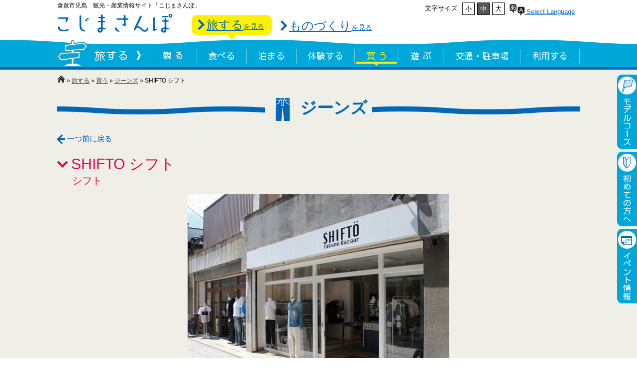

--- FILE ---
content_type: text/html; charset=UTF-8
request_url: https://www.kojima-sanpo.jp/tabisuru/buy/jeans/shifto.html
body_size: 72164
content:
<!DOCTYPE html>
<!--[if IE 6]>
<html id="ie6" lang="ja">
<![endif]-->
<!--[if IE 7]>
<html id="ie7" lang="ja">
<![endif]-->
<!--[if IE 8]>
<html id="ie8" lang="ja">
<![endif]-->
<!--[if !(IE 6) | !(IE 7) | !(IE 8)  ]><!-->
<html lang="ja">
<!--<![endif]-->
<head>
<meta http-equiv="Content-Type" content="text/html; charset=UTF-8" />
<meta http-equiv="Content-Style-Type" content="text/css" />
<meta http-equiv="Content-Script-Type" content="text/javascript" />
<meta http-equiv="X-UA-Compatible" content="IE=edge,chrome=1">

<meta name="viewport" content="width=device-width, user-scalable=yes, maximum-scale=1.0, minimum-scale=1.0, minimal-ui">


<!-- ファビコン -->
<link rel="shortcut icon" href="https://www.kojima-sanpo.jp/cms/wp-content/themes/kojimasanpo2/favicon.ico" />







<title>
      SHIFTO シフト | ジーンズ | 買う | 旅する | 児島観光情報 こじまさんぽ</title>

<!-- Discription と KeyWord -->
<meta name="keywords" content=",,,,,,,,,ジーンズ,買う,旅する,SHIFTO シフト,こじまさんぽ" />
<!-- / Discription と KeyWord -->



<link rel="start" href="https://www.kojima-sanpo.jp/" title="こじまさんぽ" />

<!-- スタイルシート -->
<link href="https://www.kojima-sanpo.jp/cms/wp-content/themes/kojimasanpo2/style.css" rel="stylesheet" type="text/css">


<script src="https://ajax.googleapis.com/ajax/libs/jquery/1.11.0/jquery.min.js"></script>

<!-- bxSlider -->
<link type="text/css" href="https://www.kojima-sanpo.jp/cms/wp-content/themes/kojimasanpo2/js/bxslider/jquery.bxslider.css" rel="stylesheet" media="all" />
<script type='text/javascript' src='https://www.kojima-sanpo.jp/cms/wp-content/themes/kojimasanpo2/js/bxslider/jquery.bxslider.js'></script>
<!-- 動作部分 -->
<script type="text/javascript" src="https://www.kojima-sanpo.jp/cms/wp-content/themes/kojimasanpo2/js/slider.js"></script>

<!-- メニューのCSS -->
<link rel="stylesheet" type="text/css" href="https://www.kojima-sanpo.jp/cms/wp-content/themes/kojimasanpo2/js/MultiLevelPushMenu/css/component.css" />

<!-- ブラウザがどのような機能をサポートしているかを検出（テスト）し、その結果に基づき html 要素に特定のクラスを付与したり、Modernizr という名前のグローバルオブジェクトを生成しそのプロパティに各機能に関する情報を格納する -->
<link rel="stylesheet" type="text/css" href="https://www.kojima-sanpo.jp/cms/wp-content/themes/kojimasanpo2/js/MultiLevelPushMenu/css/normalize.css" />
<script src="https://www.kojima-sanpo.jp/cms/wp-content/themes/kojimasanpo2/js/MultiLevelPushMenu/js/modernizr.custom.js"></script>



<!-- JQuery 共通 -->
<script type="text/javascript" src="https://www.kojima-sanpo.jp/cms/wp-content/themes/kojimasanpo2/js/common.js"></script>



<!--[if lt IE 9]>
<script src="http://html5shiv.googlecode.com/svn/trunk/html5.js"></script>
<script src="http://ie7-js.googlecode.com/svn/version/2.1(beta4)/IE9.js"></script>
<script src="http://css3-mediaqueries-js.googlecode.com/svn/trunk/css3-mediaqueries.js"></script>
<![endif]-->


<!-- Global site tag (gtag.js) - Google Analytics -->
<script async src="https://www.googletagmanager.com/gtag/js?id=UA-57565748-2"></script>
<script>
  window.dataLayer = window.dataLayer || [];
  function gtag(){dataLayer.push(arguments);}
  gtag('js', new Date());

  gtag('config', 'UA-57565748-2');
</script>

<!-- /Google アナリティクス -->

<meta name='robots' content='max-image-preview:large' />
<link rel='stylesheet' id='wp-block-library-css'  href='https://www.kojima-sanpo.jp/cms/wp-includes/css/dist/block-library/style.min.css?ver=6.0.11' type='text/css' media='all' />
<style id='global-styles-inline-css' type='text/css'>
body{--wp--preset--color--black: #000000;--wp--preset--color--cyan-bluish-gray: #abb8c3;--wp--preset--color--white: #ffffff;--wp--preset--color--pale-pink: #f78da7;--wp--preset--color--vivid-red: #cf2e2e;--wp--preset--color--luminous-vivid-orange: #ff6900;--wp--preset--color--luminous-vivid-amber: #fcb900;--wp--preset--color--light-green-cyan: #7bdcb5;--wp--preset--color--vivid-green-cyan: #00d084;--wp--preset--color--pale-cyan-blue: #8ed1fc;--wp--preset--color--vivid-cyan-blue: #0693e3;--wp--preset--color--vivid-purple: #9b51e0;--wp--preset--gradient--vivid-cyan-blue-to-vivid-purple: linear-gradient(135deg,rgba(6,147,227,1) 0%,rgb(155,81,224) 100%);--wp--preset--gradient--light-green-cyan-to-vivid-green-cyan: linear-gradient(135deg,rgb(122,220,180) 0%,rgb(0,208,130) 100%);--wp--preset--gradient--luminous-vivid-amber-to-luminous-vivid-orange: linear-gradient(135deg,rgba(252,185,0,1) 0%,rgba(255,105,0,1) 100%);--wp--preset--gradient--luminous-vivid-orange-to-vivid-red: linear-gradient(135deg,rgba(255,105,0,1) 0%,rgb(207,46,46) 100%);--wp--preset--gradient--very-light-gray-to-cyan-bluish-gray: linear-gradient(135deg,rgb(238,238,238) 0%,rgb(169,184,195) 100%);--wp--preset--gradient--cool-to-warm-spectrum: linear-gradient(135deg,rgb(74,234,220) 0%,rgb(151,120,209) 20%,rgb(207,42,186) 40%,rgb(238,44,130) 60%,rgb(251,105,98) 80%,rgb(254,248,76) 100%);--wp--preset--gradient--blush-light-purple: linear-gradient(135deg,rgb(255,206,236) 0%,rgb(152,150,240) 100%);--wp--preset--gradient--blush-bordeaux: linear-gradient(135deg,rgb(254,205,165) 0%,rgb(254,45,45) 50%,rgb(107,0,62) 100%);--wp--preset--gradient--luminous-dusk: linear-gradient(135deg,rgb(255,203,112) 0%,rgb(199,81,192) 50%,rgb(65,88,208) 100%);--wp--preset--gradient--pale-ocean: linear-gradient(135deg,rgb(255,245,203) 0%,rgb(182,227,212) 50%,rgb(51,167,181) 100%);--wp--preset--gradient--electric-grass: linear-gradient(135deg,rgb(202,248,128) 0%,rgb(113,206,126) 100%);--wp--preset--gradient--midnight: linear-gradient(135deg,rgb(2,3,129) 0%,rgb(40,116,252) 100%);--wp--preset--duotone--dark-grayscale: url('#wp-duotone-dark-grayscale');--wp--preset--duotone--grayscale: url('#wp-duotone-grayscale');--wp--preset--duotone--purple-yellow: url('#wp-duotone-purple-yellow');--wp--preset--duotone--blue-red: url('#wp-duotone-blue-red');--wp--preset--duotone--midnight: url('#wp-duotone-midnight');--wp--preset--duotone--magenta-yellow: url('#wp-duotone-magenta-yellow');--wp--preset--duotone--purple-green: url('#wp-duotone-purple-green');--wp--preset--duotone--blue-orange: url('#wp-duotone-blue-orange');--wp--preset--font-size--small: 13px;--wp--preset--font-size--medium: 20px;--wp--preset--font-size--large: 36px;--wp--preset--font-size--x-large: 42px;}.has-black-color{color: var(--wp--preset--color--black) !important;}.has-cyan-bluish-gray-color{color: var(--wp--preset--color--cyan-bluish-gray) !important;}.has-white-color{color: var(--wp--preset--color--white) !important;}.has-pale-pink-color{color: var(--wp--preset--color--pale-pink) !important;}.has-vivid-red-color{color: var(--wp--preset--color--vivid-red) !important;}.has-luminous-vivid-orange-color{color: var(--wp--preset--color--luminous-vivid-orange) !important;}.has-luminous-vivid-amber-color{color: var(--wp--preset--color--luminous-vivid-amber) !important;}.has-light-green-cyan-color{color: var(--wp--preset--color--light-green-cyan) !important;}.has-vivid-green-cyan-color{color: var(--wp--preset--color--vivid-green-cyan) !important;}.has-pale-cyan-blue-color{color: var(--wp--preset--color--pale-cyan-blue) !important;}.has-vivid-cyan-blue-color{color: var(--wp--preset--color--vivid-cyan-blue) !important;}.has-vivid-purple-color{color: var(--wp--preset--color--vivid-purple) !important;}.has-black-background-color{background-color: var(--wp--preset--color--black) !important;}.has-cyan-bluish-gray-background-color{background-color: var(--wp--preset--color--cyan-bluish-gray) !important;}.has-white-background-color{background-color: var(--wp--preset--color--white) !important;}.has-pale-pink-background-color{background-color: var(--wp--preset--color--pale-pink) !important;}.has-vivid-red-background-color{background-color: var(--wp--preset--color--vivid-red) !important;}.has-luminous-vivid-orange-background-color{background-color: var(--wp--preset--color--luminous-vivid-orange) !important;}.has-luminous-vivid-amber-background-color{background-color: var(--wp--preset--color--luminous-vivid-amber) !important;}.has-light-green-cyan-background-color{background-color: var(--wp--preset--color--light-green-cyan) !important;}.has-vivid-green-cyan-background-color{background-color: var(--wp--preset--color--vivid-green-cyan) !important;}.has-pale-cyan-blue-background-color{background-color: var(--wp--preset--color--pale-cyan-blue) !important;}.has-vivid-cyan-blue-background-color{background-color: var(--wp--preset--color--vivid-cyan-blue) !important;}.has-vivid-purple-background-color{background-color: var(--wp--preset--color--vivid-purple) !important;}.has-black-border-color{border-color: var(--wp--preset--color--black) !important;}.has-cyan-bluish-gray-border-color{border-color: var(--wp--preset--color--cyan-bluish-gray) !important;}.has-white-border-color{border-color: var(--wp--preset--color--white) !important;}.has-pale-pink-border-color{border-color: var(--wp--preset--color--pale-pink) !important;}.has-vivid-red-border-color{border-color: var(--wp--preset--color--vivid-red) !important;}.has-luminous-vivid-orange-border-color{border-color: var(--wp--preset--color--luminous-vivid-orange) !important;}.has-luminous-vivid-amber-border-color{border-color: var(--wp--preset--color--luminous-vivid-amber) !important;}.has-light-green-cyan-border-color{border-color: var(--wp--preset--color--light-green-cyan) !important;}.has-vivid-green-cyan-border-color{border-color: var(--wp--preset--color--vivid-green-cyan) !important;}.has-pale-cyan-blue-border-color{border-color: var(--wp--preset--color--pale-cyan-blue) !important;}.has-vivid-cyan-blue-border-color{border-color: var(--wp--preset--color--vivid-cyan-blue) !important;}.has-vivid-purple-border-color{border-color: var(--wp--preset--color--vivid-purple) !important;}.has-vivid-cyan-blue-to-vivid-purple-gradient-background{background: var(--wp--preset--gradient--vivid-cyan-blue-to-vivid-purple) !important;}.has-light-green-cyan-to-vivid-green-cyan-gradient-background{background: var(--wp--preset--gradient--light-green-cyan-to-vivid-green-cyan) !important;}.has-luminous-vivid-amber-to-luminous-vivid-orange-gradient-background{background: var(--wp--preset--gradient--luminous-vivid-amber-to-luminous-vivid-orange) !important;}.has-luminous-vivid-orange-to-vivid-red-gradient-background{background: var(--wp--preset--gradient--luminous-vivid-orange-to-vivid-red) !important;}.has-very-light-gray-to-cyan-bluish-gray-gradient-background{background: var(--wp--preset--gradient--very-light-gray-to-cyan-bluish-gray) !important;}.has-cool-to-warm-spectrum-gradient-background{background: var(--wp--preset--gradient--cool-to-warm-spectrum) !important;}.has-blush-light-purple-gradient-background{background: var(--wp--preset--gradient--blush-light-purple) !important;}.has-blush-bordeaux-gradient-background{background: var(--wp--preset--gradient--blush-bordeaux) !important;}.has-luminous-dusk-gradient-background{background: var(--wp--preset--gradient--luminous-dusk) !important;}.has-pale-ocean-gradient-background{background: var(--wp--preset--gradient--pale-ocean) !important;}.has-electric-grass-gradient-background{background: var(--wp--preset--gradient--electric-grass) !important;}.has-midnight-gradient-background{background: var(--wp--preset--gradient--midnight) !important;}.has-small-font-size{font-size: var(--wp--preset--font-size--small) !important;}.has-medium-font-size{font-size: var(--wp--preset--font-size--medium) !important;}.has-large-font-size{font-size: var(--wp--preset--font-size--large) !important;}.has-x-large-font-size{font-size: var(--wp--preset--font-size--x-large) !important;}
</style>
<link rel='stylesheet' id='responsive-lightbox-swipebox-css'  href='https://www.kojima-sanpo.jp/cms/wp-content/plugins/responsive-lightbox/assets/swipebox/swipebox.min.css?ver=1.5.2' type='text/css' media='all' />
<script type='text/javascript' src='https://www.kojima-sanpo.jp/cms/wp-includes/js/jquery/jquery.min.js?ver=3.6.0' id='jquery-core-js'></script>
<script type='text/javascript' src='https://www.kojima-sanpo.jp/cms/wp-includes/js/jquery/jquery-migrate.min.js?ver=3.3.2' id='jquery-migrate-js'></script>
<script type='text/javascript' src='https://www.kojima-sanpo.jp/cms/wp-content/plugins/responsive-lightbox/assets/infinitescroll/infinite-scroll.pkgd.min.js?ver=4.0.1' id='responsive-lightbox-infinite-scroll-js'></script>
<link rel="EditURI" type="application/rsd+xml" title="RSD" href="https://www.kojima-sanpo.jp/cms/xmlrpc.php?rsd" />
<link rel="wlwmanifest" type="application/wlwmanifest+xml" href="https://www.kojima-sanpo.jp/cms/wp-includes/wlwmanifest.xml" /> 
<meta name="generator" content="WordPress 6.0.11" />
<link rel="canonical" href="https://www.kojima-sanpo.jp/tabisuru/buy/jeans/shifto.html" />
<link rel='shortlink' href='https://www.kojima-sanpo.jp/?p=578' />
<style media="print" type="text/css">div.faq_answer { display: block!important; }p.faq_nav { display: none; }</style></head>

<body id="top" onLoad="initialize('gmap_canvas')">

<h1>こじまさんぽの「ジーンズ」「買う」「旅する」「SHIFTO シフト」です</h1>


<div id="container"> 
  
    
  <div class="mp-pusher" id="mp-pusher"> 
    <!--スライドインするメニューの設定--> 
		    <!-- mp-menu -->
    <nav id="mp-menu" class="mp-menu">
      <div class="mp-level">
        <h2 class="icon icon-home">こじまさんぽ</h2>
        <ul>
          <li class="icon"> <a href="https://www.kojima-sanpo.jp/"> <img src="https://www.kojima-sanpo.jp/cms/wp-content/themes/kojimasanpo2/js/MultiLevelPushMenu/images/icon/cover.png" alt="トップページ" class="icon-toppage icon_kyotu" />トップページ</a></li>
          <li class="icon icon-arrow-left"> <a href="#"> <img src="https://www.kojima-sanpo.jp/cms/wp-content/themes/kojimasanpo2/js/MultiLevelPushMenu/images/icon/cover.png" alt="旅する" class="icon-tabisuru icon_kyotu" />旅する</a>
            <div class="mp-level">
              <h2  class="icon icon_tabi"><img src="https://www.kojima-sanpo.jp/cms/wp-content/themes/kojimasanpo2/js/MultiLevelPushMenu/images/icon/cover.png" alt="旅する" class="icon-tabisuru icon_kyotu" />旅する</h2>
              <a class="mp-back" href="#">一つ前に戻る</a>
              <ul>
                <li class="icon icon-arrow-left"> <a href="#"><img src="https://www.kojima-sanpo.jp/cms/wp-content/themes/kojimasanpo2/js/MultiLevelPushMenu/images/icon/cover.png" alt="観る" class="icon-watch icon_kyotu" />観る (16)</a>
                  <div class="mp-level">
                    <h2><img src="https://www.kojima-sanpo.jp/cms/wp-content/themes/kojimasanpo2/js/MultiLevelPushMenu/images/icon/cover.png" alt="観る" class="icon-watch icon_kyotu" />観る</h2>
                    <a class="mp-back" href="#">一つ前に戻る</a>
                    <ul>
											<li><a href="https://www.kojima-sanpo.jp/tabisuru/landscape" title="風景"><img src="https://www.kojima-sanpo.jp/cms/wp-content/themes/kojimasanpo2/js/MultiLevelPushMenu/images/icon/cover.png" alt="風景" class="icon-landscape icon_kyotu" />風景(17)</a></li><li><a href="https://www.kojima-sanpo.jp/tabisuru/temple" title="神社・仏閣（歴史）"><img src="https://www.kojima-sanpo.jp/cms/wp-content/themes/kojimasanpo2/js/MultiLevelPushMenu/images/icon/cover.png" alt="神社・仏閣（歴史）" class="icon-temple icon_kyotu" />神社・仏閣（歴史）(13)</a></li><li><a href="https://www.kojima-sanpo.jp/tabisuru/museum" title="美術館・ギャラリー"><img src="https://www.kojima-sanpo.jp/cms/wp-content/themes/kojimasanpo2/js/MultiLevelPushMenu/images/icon/cover.png" alt="美術館・ギャラリー" class="icon-museum icon_kyotu" />美術館・ギャラリー(10)</a></li>                    </ul>
                  </div>
                </li>
                <li class="icon icon-arrow-left"> <a href="#"><img src="https://www.kojima-sanpo.jp/cms/wp-content/themes/kojimasanpo2/js/MultiLevelPushMenu/images/icon/cover.png" alt="食べる" class="icon-eat icon_kyotu" />食べる</a>
                  <div class="mp-level">
                    <h2><img src="https://www.kojima-sanpo.jp/cms/wp-content/themes/kojimasanpo2/js/MultiLevelPushMenu/images/icon/cover.png" alt="食べる" class="icon-eat icon_kyotu" />食べる</h2>
                    <a class="mp-back" href="#">一つ前に戻る</a>
                    <ul>
											<li><a href="https://www.kojima-sanpo.jp/tabisuru/wasyoku" title="和食"><img src="https://www.kojima-sanpo.jp/cms/wp-content/themes/kojimasanpo2/js/MultiLevelPushMenu/images/icon/cover.png" alt="和食" class="icon-wasyoku icon_kyotu" />和食(20)</a></li><li><a href="https://www.kojima-sanpo.jp/tabisuru/western" title="洋食"><img src="https://www.kojima-sanpo.jp/cms/wp-content/themes/kojimasanpo2/js/MultiLevelPushMenu/images/icon/cover.png" alt="洋食" class="icon-western icon_kyotu" />洋食(8)</a></li><li><a href="https://www.kojima-sanpo.jp/tabisuru/chinese" title="中華・ラーメン"><img src="https://www.kojima-sanpo.jp/cms/wp-content/themes/kojimasanpo2/js/MultiLevelPushMenu/images/icon/cover.png" alt="中華・ラーメン" class="icon-chinese icon_kyotu" />中華・ラーメン(6)</a></li><li><a href="https://www.kojima-sanpo.jp/tabisuru/udon" title="うどん"><img src="https://www.kojima-sanpo.jp/cms/wp-content/themes/kojimasanpo2/js/MultiLevelPushMenu/images/icon/cover.png" alt="うどん" class="icon-udon icon_kyotu" />うどん(10)</a></li><li><a href="https://www.kojima-sanpo.jp/tabisuru/cafe" title="カフェ・喫茶"><img src="https://www.kojima-sanpo.jp/cms/wp-content/themes/kojimasanpo2/js/MultiLevelPushMenu/images/icon/cover.png" alt="カフェ・喫茶" class="icon-cafe icon_kyotu" />カフェ・喫茶(15)</a></li><li><a href="https://www.kojima-sanpo.jp/tabisuru/bake" title="お好み焼き・焼肉・その他"><img src="https://www.kojima-sanpo.jp/cms/wp-content/themes/kojimasanpo2/js/MultiLevelPushMenu/images/icon/cover.png" alt="お好み焼き・焼肉・その他" class="icon-bake icon_kyotu" />お好み焼き・焼肉・その他(13)</a></li>                    </ul>
                  </div>
                </li>
                <li class="icon icon-arrow-left"> <a href="#"><img src="https://www.kojima-sanpo.jp/cms/wp-content/themes/kojimasanpo2/js/MultiLevelPushMenu/images/icon/cover.png" alt="泊まる" class="icon-stay icon_kyotu" />泊まる</a>
                  <div class="mp-level">
                    <h2><img src="https://www.kojima-sanpo.jp/cms/wp-content/themes/kojimasanpo2/js/MultiLevelPushMenu/images/icon/cover.png" alt="泊まる" class="icon-stay icon_kyotu" />泊まる</h2>
                    <a class="mp-back" href="#">一つ前に戻る</a>
                    <ul>
											<li><a href="https://www.kojima-sanpo.jp/tabisuru/hotel" title="ホテル"><img src="https://www.kojima-sanpo.jp/cms/wp-content/themes/kojimasanpo2/js/MultiLevelPushMenu/images/icon/cover.png" alt="ホテル" class="icon-hotel icon_kyotu" />ホテル(8)</a></li><li><a href="https://www.kojima-sanpo.jp/tabisuru/ryokan" title="旅館・民宿・その他"><img src="https://www.kojima-sanpo.jp/cms/wp-content/themes/kojimasanpo2/js/MultiLevelPushMenu/images/icon/cover.png" alt="旅館・民宿・その他" class="icon-ryokan icon_kyotu" />旅館・民宿・その他(4)</a></li>                    </ul>
                  </div>
                </li>
                <li class="icon icon-arrow-left"> <a href="https://www.kojima-sanpo.jp/tabisuru/experience" title="体験する"><img src="https://www.kojima-sanpo.jp/cms/wp-content/themes/kojimasanpo2/js/MultiLevelPushMenu/images/icon/cover.png" alt="体験する" class="icon-experience icon_kyotu" />体験する</a>
                </li>
                <li class="icon icon-arrow-left"> <a href="#"><img src="https://www.kojima-sanpo.jp/cms/wp-content/themes/kojimasanpo2/js/MultiLevelPushMenu/images/icon/cover.png" alt="買う" class="icon-buy icon_kyotu" />買う</a>
                  <div class="mp-level">
                    <h2><img src="https://www.kojima-sanpo.jp/cms/wp-content/themes/kojimasanpo2/js/MultiLevelPushMenu/images/icon/cover.png" alt="買う" class="icon-buy icon_kyotu" />買う</h2>
                    <a class="mp-back" href="#">一つ前に戻る</a>
                    <ul>
											<li><a href="https://www.kojima-sanpo.jp/tabisuru/jeans" title="ジーンズ"><img src="https://www.kojima-sanpo.jp/cms/wp-content/themes/kojimasanpo2/js/MultiLevelPushMenu/images/icon/cover.png" alt="ジーンズ" class="icon-jeans icon_kyotu" />ジーンズ(31)</a></li><li><a href="https://www.kojima-sanpo.jp/tabisuru/canvas" title="帆布製品"><img src="https://www.kojima-sanpo.jp/cms/wp-content/themes/kojimasanpo2/js/MultiLevelPushMenu/images/icon/cover.png" alt="帆布製品" class="icon-canvas icon_kyotu" />帆布製品(2)</a></li><li><a href="https://www.kojima-sanpo.jp/tabisuru/tatamiberi" title="畳縁製品"><img src="https://www.kojima-sanpo.jp/cms/wp-content/themes/kojimasanpo2/js/MultiLevelPushMenu/images/icon/cover.png" alt="畳縁製品" class="icon-tatamiberi icon_kyotu" />畳縁製品(1)</a></li><li><a href="https://www.kojima-sanpo.jp/tabisuru/seafood" title="海産物"><img src="https://www.kojima-sanpo.jp/cms/wp-content/themes/kojimasanpo2/js/MultiLevelPushMenu/images/icon/cover.png" alt="海産物" class="icon-seafood icon_kyotu" />海産物(0)</a></li><li><a href="https://www.kojima-sanpo.jp/tabisuru/sake" title="お酒"><img src="https://www.kojima-sanpo.jp/cms/wp-content/themes/kojimasanpo2/js/MultiLevelPushMenu/images/icon/cover.png" alt="お酒" class="icon-sake icon_kyotu" />お酒(3)</a></li><li><a href="https://www.kojima-sanpo.jp/tabisuru/sweets" title="菓子"><img src="https://www.kojima-sanpo.jp/cms/wp-content/themes/kojimasanpo2/js/MultiLevelPushMenu/images/icon/cover.png" alt="菓子" class="icon-sweets icon_kyotu" />菓子(6)</a></li><li><a href="https://www.kojima-sanpo.jp/tabisuru/other" title="その他"><img src="https://www.kojima-sanpo.jp/cms/wp-content/themes/kojimasanpo2/js/MultiLevelPushMenu/images/icon/cover.png" alt="その他" class="icon-other icon_kyotu" />その他(12)</a></li>                    </ul>
                  </div>
                </li>
                <li class="icon icon-arrow-left"> <a href="https://www.kojima-sanpo.jp/tabisuru/play" title="遊ぶ"><img src="https://www.kojima-sanpo.jp/cms/wp-content/themes/kojimasanpo2/js/MultiLevelPushMenu/images/icon/cover.png" alt="遊ぶ" class="icon-play icon_kyotu" />遊ぶ</a>
                </li>
                <li class="icon icon-arrow-left"> <a href="#"><img src="https://www.kojima-sanpo.jp/cms/wp-content/themes/kojimasanpo2/js/MultiLevelPushMenu/images/icon/cover.png" alt="交通・駐車場" class="icon-traffic icon_kyotu" />交通・駐車場</a>
                  <div class="mp-level">
                    <h2><img src="https://www.kojima-sanpo.jp/cms/wp-content/themes/kojimasanpo2/js/MultiLevelPushMenu/images/icon/cover.png" alt="交通・駐車場" class="icon-traffic icon_kyotu" />交通・駐車場</h2>
                    <a class="mp-back" href="#">一つ前に戻る</a>
                    <ul>
											<li><a href="https://www.kojima-sanpo.jp/tabisuru/bus" title="バス"><img src="https://www.kojima-sanpo.jp/cms/wp-content/themes/kojimasanpo2/js/MultiLevelPushMenu/images/icon/cover.png" alt="バス" class="icon-bus icon_kyotu" />バス(4)</a></li><li><a href="https://www.kojima-sanpo.jp/tabisuru/taxi" title="タクシー"><img src="https://www.kojima-sanpo.jp/cms/wp-content/themes/kojimasanpo2/js/MultiLevelPushMenu/images/icon/cover.png" alt="タクシー" class="icon-taxi icon_kyotu" />タクシー(2)</a></li><li><a href="https://www.kojima-sanpo.jp/tabisuru/car_rental" title="レンタカー"><img src="https://www.kojima-sanpo.jp/cms/wp-content/themes/kojimasanpo2/js/MultiLevelPushMenu/images/icon/cover.png" alt="レンタカー" class="icon-car_rental icon_kyotu" />レンタカー(1)</a></li><li><a href="https://www.kojima-sanpo.jp/tabisuru/parking" title="駐車場・その他"><img src="https://www.kojima-sanpo.jp/cms/wp-content/themes/kojimasanpo2/js/MultiLevelPushMenu/images/icon/cover.png" alt="駐車場・その他" class="icon-parking icon_kyotu" />駐車場・その他(15)</a></li>                    </ul>
                  </div>
                </li>
                <li class="icon icon-arrow-left"> <a href="https://www.kojima-sanpo.jp/tabisuru/use" title="利用する"><img src="https://www.kojima-sanpo.jp/cms/wp-content/themes/kojimasanpo2/js/MultiLevelPushMenu/images/icon/cover.png" alt="利用する" class="icon-use icon_kyotu" />利用する</a>
                </li>
              </ul>
            </div>
          </li>
          <!-- / 旅する --> 

          <!-- モデルコース -->
          <li class="icon icon-arrow-left"> <a href="#"><img src="https://www.kojima-sanpo.jp/cms/wp-content/themes/kojimasanpo2/js/MultiLevelPushMenu/images/icon/cover.png" alt="モデルコース" class="icon-model icon_kyotu" />モデルコース</a>
            <div class="mp-level">
              <h2><img src="https://www.kojima-sanpo.jp/cms/wp-content/themes/kojimasanpo2/js/MultiLevelPushMenu/images/icon/cover.png" alt="モデルコース" class="icon-model icon_kyotu" />モデルコース</h2>
              <a class="mp-back" href="#">一つ前に戻る</a>
              <ul>
                <li>
									                	<a href="https://www.kojima-sanpo.jp/model/course" title="コースを見る"><img src="https://www.kojima-sanpo.jp/cms/wp-content/themes/kojimasanpo2/js/MultiLevelPushMenu/images/icon/cover.png" alt="コースを見る" class="icon-course icon_kyotu" />コースを見る</a></li>
                <li>
									                	<a href="https://www.kojima-sanpo.jp/model/feature" title="体験を見る"><img src="https://www.kojima-sanpo.jp/cms/wp-content/themes/kojimasanpo2/js/MultiLevelPushMenu/images/icon/cover.png" alt="体験を見る" class="icon-feature icon_kyotu" />体験を見る</a></li>
              </ul>
            </div>
          </li>
          <!-- / モデルコース --> 

          <!-- ものづくり -->
          <li class="icon icon-arrow-left"> <a href="#" title="ものづくり"><img src="https://www.kojima-sanpo.jp/cms/wp-content/themes/kojimasanpo2/js/MultiLevelPushMenu/images/icon/cover.png" alt="ものづくり" class="icon-monozukuri icon_kyotu" />ものづくり</a>
            <div class="mp-level">
              <h2  class="icon icon_mono">ものづくり</h2>
              <a class="mp-back" href="#">一つ前に戻る</a>
              <ul>
                <li><a href="https://www.kojima-sanpo.jp/monozukuri/m_jeans_story" title="ジーンズ">ジーンズ</a></li>
                <li><a href="https://www.kojima-sanpo.jp/monozukuri/m_uniform_story" title="学生服">学生服</a></li>
                <li><a href="https://www.kojima-sanpo.jp/monozukuri/m_canvas_story" title="帆布">帆布</a></li>
                <li><a href="https://www.kojima-sanpo.jp/monozukuri/m_tatami_story" title="畳縁">畳縁</a></li>
                <li><a href="https://www.kojima-sanpo.jp/monozukuri/m_fabric_story" title="織物">織物</a></li>
                <li><a href="https://www.kojima-sanpo.jp/monozukuri/m_workingware_story" title="ワーキングウェア">ワーキングウェア</a></li>
                <li><a href="https://www.kojima-sanpo.jp/monozukuri/m_sightseeing_story" title="観光">観光</a></li>
                <li><a href="https://www.kojima-sanpo.jp/monozukuri/m_shimotsui_story" title="下津井">下津井</a></li>
              </ul>
            </div>
          </li>
          <li class="icon"> <a href="https://www.kojima-sanpo.jp/event/"><img src="https://www.kojima-sanpo.jp/cms/wp-content/themes/kojimasanpo2/js/MultiLevelPushMenu/images/icon/cover.png" alt="イベント情報" class="icon-event icon_kyotu" />イベント情報</a></li>
          <li class="icon"> <a href="https://www.kojima-sanpo.jp/tourist-office.html"><img src="https://www.kojima-sanpo.jp/cms/wp-content/themes/kojimasanpo2/js/MultiLevelPushMenu/images/icon/cover.png" alt="観光案内所" class="icon-annai icon_kyotu" />観光案内所</a></li>
          <li class="icon icon-arrow-left"> <a href="#"><img src="https://www.kojima-sanpo.jp/cms/wp-content/themes/kojimasanpo2/js/MultiLevelPushMenu/images/icon/cover.png" alt="その他" class="icon-sonota icon_kyotu" />その他</a>
            <div class="mp-level">
              <h2><img src="https://www.kojima-sanpo.jp/cms/wp-content/themes/kojimasanpo2/js/MultiLevelPushMenu/images/icon/cover.png" alt="その他" class="icon-sonota icon_kyotu" />その他</h2>
              <a class="mp-back" href="#">一つ前に戻る</a>
              <ul>
                <li><a href="https://www.kojima-sanpo.jp/info/"><img src="https://www.kojima-sanpo.jp/cms/wp-content/themes/kojimasanpo2/js/MultiLevelPushMenu/images/icon/cover.png" alt="お知らせ" class="icon-oshirase icon_kyotu" />お知らせ</a></li>
                <li><a href="https://www.kojima-sanpo.jp/qa.html"><img src="https://www.kojima-sanpo.jp/cms/wp-content/themes/kojimasanpo2/js/MultiLevelPushMenu/images/icon/cover.png" alt="よくある質問" class="icon-qa icon_kyotu" />よくある質問</a></li>
                <li><a href="https://www.kojima-sanpo.jp/download.html">資料請求</a></li>
                <li><a href="https://www.kojima-sanpo.jp/link.html">お役立ちリンク</a></li>
                <li><a href="https://www.kojima-sanpo.jp/about.html">このサイトについて</a></li>
                <li><a href="https://www.kojima-sanpo.jp/management.html">運営情報</a></li>
                <li><a href="https://www.kojima-sanpo.jp/inquiry.html"><img src="https://www.kojima-sanpo.jp/cms/wp-content/themes/kojimasanpo2/js/MultiLevelPushMenu/images/icon/cover.png" alt="お問い合わせ" class="icon-inquiry icon_kyotu" />お問い合わせ</a></li>
                <li><a href="https://www.kojima-sanpo.jp/sitemaps.html">サイトマップ</a></li>
              </ul>
            </div>
          </li>
          <!-- 
          <li class="icon"> <a href="selectlang.html"><img src="https://www.kojima-sanpo.jp/cms/wp-content/themes/kojimasanpo2/js/MultiLevelPushMenu/images/icon/cover.png" alt="イベント情報" class="icon-gengo icon_kyotu" />Select Language</a></li>
          -->
        </ul>
      </div>
    </nav>
    <!-- /mp-menu --> 

		    <div class="scroller"><!-- this is for emulating position fixed of the nav -->
      <div class="scroller-inner"> 
        <!-- ****** コンテンツはここから ****** -->
        
        <div id="header">
          <div class="wrapper">
            <!-- スマホ版 -->
            <div id="header_sma" class="clearfix">
              <div id="header_sma_left">
                <p class="header_title">倉敷市児島　観光・産業情報サイト「こじまさんぽ」</p>
                <a href="https://www.kojima-sanpo.jp/" title="こじまさんぽ"><img src="https://www.kojima-sanpo.jp/cms/wp-content/themes/kojimasanpo2/images/logo.png" title="こじまさんぽ" class="logo" /></a></div>
              <div id="header_sma_right"><p><a href="#" id="trigger" class="menu-trigger"><br /><span>menu</span></a></p></div>
              <!-- 言語選択 -->
              <div id="lang_sma"><a class="modal-open button-link" title="Select Language"><img src="https://www.kojima-sanpo.jp/cms/wp-content/themes/kojimasanpo2/images/selectlang_sma.png" alt="Select Language"></a></div><!-- / #lang_sma -->              
            </div>
            <!-- / スマホ版 --> 
            
            <!-- パソコン版 -->
            <div id="header_pc">
              <p class="header_title">倉敷市児島　観光・産業情報サイト「こじまさんぽ」</p>
              <a href="https://www.kojima-sanpo.jp/" title="こじまさんぽ"><img src="https://www.kojima-sanpo.jp/cms/wp-content/themes/kojimasanpo2/images/logo.png" title="こじまさんぽ" class="logo" /></a> 
              <!-- 旅する or ものづくり -->
              <div id="contents-kbn">
              	<ul class="contentslist">

										                	<li><div class="kadomaru balloon-2-bottom"><span class="span01 arrow arrow_01">&nbsp;</span><a href="https://www.kojima-sanpo.jp/tabisuru/" title="旅するを見る">旅する<span class="span02">を見る</span></a></div></li>
	                  <li><div><span class="span01 arrow arrow_01">&nbsp;</span><a href="https://www.kojima-sanpo.jp/monozukuri/" title="ものづくりを見る">ものづくり<span class="span02">を見る</span></a></div></li>
									

                </ul><!-- / .contentslist -->
              </div>
              <!-- / 旅する or ものづくり -->
              <!-- 文字サイズ -->
              <div id="fontSize">
                <ul>
                  <li class="midashi">文字サイズ</li>
                  <li class="small">小</li>
                  <li class="middle current">中</li>
                  <li class="large">大</li>
                  <li class="lang"><!-- 言語選択 -->
                    <div id="selectlang_pc"><a class="modal-open button-link" title="Select Language"><img src="https://www.kojima-sanpo.jp/cms/wp-content/themes/kojimasanpo2/images/selectlang.png" alt="Select Language">&nbsp;Select Language</a></div>
                    <!-- / 言語選択 --></li>
                </ul>
              </div>
              <!-- #fontSize end --> 
              <!-- / 文字サイズ --> 
              
            </div>
            <!-- / #header_pc --> 
            <!-- / パソコン版 --> 
            
          </div>
          <!-- / .wrapper --> 
        </div>
        <!-- / #header --> 

				<!-- 言語選択 ここから -->
				<div id="modal-content">
																				<div id="google_translate_element"></div>
<p><script type="text/javascript">
function googleTranslateElementInit() {
  new google.translate.TranslateElement({pageLanguage: 'ja', includedLanguages: 'ja,en,fr,ko,zh-CN,zh-TW'}, 'google_translate_element');
}
</script><script type="text/javascript" src="//translate.google.com/translate_a/element.js?cb=googleTranslateElementInit"></script></p>
					        </div>
				<!-- 言語選択 ここまで -->
        
        <!-- グローバルナビ -->
					        <div id="topnavbox_tabisuru">
	          <div class="wrapper">
	            <ul id="topnav">
	              <li id="li_tabitop" class=""><a href="https://www.kojima-sanpo.jp/tabisuru/" title="旅する" id="tabitop">旅する</a></li>
	              <li id="li_miru" class=""><a href="https://www.kojima-sanpo.jp/tabisuru/watch" title="観る" id="miru" class="">観る</a></li>
	              <li id="li_taberu" class=""><a href="https://www.kojima-sanpo.jp/tabisuru/eat" title="食べる" id="taberu" class="">食べる</a></li>
	              <li id="li_tomaru" class=""><a href="https://www.kojima-sanpo.jp/tabisuru/stay" title="泊まる" id="tomaru" class="">泊まる</a></li>
	              <li id="li_taiken" class=""><a href="https://www.kojima-sanpo.jp/tabisuru/experience" title="体験する" id="taiken" class="">体験する</a></li>
	              <li id="li_kau" class="active"><a href="https://www.kojima-sanpo.jp/tabisuru/buy" title="買う" id="kau" class="">買う</a></li>
	              <li id="li_asobu" class=""><a href="https://www.kojima-sanpo.jp/tabisuru/play" title="遊ぶ" id="asobu" class="">遊ぶ</a></li>
	              <li id="li_kotsu" class=""><a href="https://www.kojima-sanpo.jp/tabisuru/traffic" title="交通・駐車場" id="kotsu" class="">交通・駐車場</a></li>
	              <li id="li_use" class=""><a href="https://www.kojima-sanpo.jp/tabisuru/use" title="利用する" id="use" class="">利用する</a></li>
	            </ul>
	          </div>
	          <!-- / .wrapper --> 
	        </div>
        	<!-- / #topnavbox_tabisuru -->
				        <!-- / グローバルナビ --> 
        
        <!-- モデルコース --> 
        <a href="https://www.kojima-sanpo.jp/model/course/" title="モデルコース"><img src="https://www.kojima-sanpo.jp/cms/wp-content/themes/kojimasanpo2/images/modelcose.png" alt="モデルコース" id="modelcose_tab" /></a> 
        <!-- 初めての方へ --> 
        <a href="https://www.kojima-sanpo.jp/beginner.html" title="初めての方へ"><img src="https://www.kojima-sanpo.jp/cms/wp-content/themes/kojimasanpo2/images/hajimete.png" alt="初めての方へ" id="hajimetenokata" /></a>
        <!-- イベント情報の一覧 --> 
        <a href="https://www.kojima-sanpo.jp/event" title="イベント情報の一覧を表示する"><img src="https://www.kojima-sanpo.jp/cms/wp-content/themes/kojimasanpo2/images/side_event.png" alt="イベント一覧はこちらをクリック" id="side_event" /></a>


        <div id="content"> 

  <!-- 見出し部分（サブ画像） -->
  <div id="subimg">
    <div class="wrapper">
      <!-- ぱんくず -->
      <div id="pankuzu"><a href="https://www.kojima-sanpo.jp/" title="トップページ"><img src="https://www.kojima-sanpo.jp/cms/wp-content/themes/kojimasanpo2/images/home.png" alt=""/></a> » <a href="https://www.kojima-sanpo.jp/tabisuru/" title="旅する" >旅する</a>
				 » <a href="https://www.kojima-sanpo.jp/tabisuru/buy/" title="買う" >買う</a> » <a href="https://www.kojima-sanpo.jp/tabisuru/jeans/" title="ジーンズ" >ジーンズ</a>				 » 				SHIFTO シフト			</div>
      <!-- / ぱんくず -->

				    <h2><span class="font-mintyo"><img src="https://www.kojima-sanpo.jp/cms/wp-content/themes/kojimasanpo2/images/icon/jeans_h2.png" alt=""/>ジーンズ</span></h2>

      <div id="historyback"><span class="span01 arrow arrow_04">&nbsp;</span><a href="javascript:history.back();" title="">一つ前に戻る</a></div>

			<!-- 店舗・会社名（タイトル）　-->
			<h3><span class="span01 arrow arrow_03">&nbsp;</span>&nbsp;SHIFTO シフト											<br /><span class="subtitle font-mintyo">シフト</span>
								</h3>
			<!-- スライダー画像　-->
								      <div id="syousai_top">
				        <ul class="slider4">
												    <li><img src="https://www.kojima-sanpo.jp/cms/wp-content/uploads/2016/12/shifto001.jpg" alt="SHIFTO シフト" /></li>
																																			        </ul>
					</div><!-- / #syousai_top --> 
								<div id="mainsyoukai">白を基調にした爽やかで落ち着いた明るい雰囲気の店舗にしています。お気兼ねなくお立ち寄りください。 </div>    </div>
    <!-- / .wrapper --> 
  </div>
  <!-- / #subimg -->
  <!-- / 見出し部分（サブ画像） -->

  <div id="subimg_bottom"></div>

  <div class="wrapper" >
  	<!-- 写真　＋　紹介文 -->
    <div id="syoukai">
					</div><!-- / .syoukai -->
  	<!-- /写真　＋　紹介文 -->
    
  	<!-- スタッフから一言 -->
		  	<!-- /スタッフから一言 -->

  	<!-- 基本情報 -->
    <div id="kihon">
    	<h4>基本情報</h4>
    	<dl class="kihonjyoho">
      	<dt>店舗・企業名</dt>
        <dd>
					SHIFTO シフト				</dd>
					        <dt>住所</dt>
	        <dd>倉敷市児島味野1-11-6											</dd>
													        <dt>営業時間</dt>
	        <dd>10：00～17：00 </dd>
									        <dt>定休日</dt>
	        <dd>土日祝営業（平日不定休）</dd>
									        <dt>駐車場</dt>
	        <dd>無料</dd>
									        <dt>交通・アクセス</dt>
	        <dd>児島ICから車で約10分<br />
JR児島駅から徒歩約25分<br />
ジーンズバス野崎家旧宅前から徒歩約2分</dd>
												        <dt></dt>
        <dd></dd>
      </dl><!-- / .kihonjyoho -->
    </div>
  	<!-- /基本情報 -->
    
  	<!-- アクセスマップ -->
																												<script type="text/javascript" src="http://maps.google.com/maps/api/js?key=AIzaSyDNy4v1CbUbvFIC_sSEKRynQUSe9gn9omE"></script>
					      <script type="text/javascript">
		        function initialize(id){
		          var data = new Array();
		          data.push({position: new google.maps.LatLng(34.463012 , 133.805150), title:'', content:''});
		          var map = viewGoogleMap(id,null,data,false,34.463012,133.805150);
		        }
		      </script>
		      <script src="https://www.kojima-sanpo.jp/cms/wp-content/themes/kojimasanpo2/js/gmap.js" type="text/javascript"></script>
				<div id="gmap_canvas"  class="google-maps" style="display : none;"></div>
			
				


  </div>
  <!-- / .wrapper --> 


  
  <!-- ******************* おすすめスポット　ここから ****************** -->
  <h2 class="font-mintyo">おすすめスポット</h2>
  <!-- 画面中央部のカルーセル -->
  <div id="carousels">
				
    <!-- PC版カルーセル スマホ版をセットするために配列ににセーブする-->
    <ul class="slider2">
			        <li class="c_li">
				<!-- アイコン -->
				<div class="p_icon">
									<img src="https://www.kojima-sanpo.jp/cms/wp-content/themes/kojimasanpo2/images/icon/other.png" alt="その他"/>
								</div>
				<!-- サムネイル -->
        <div class="c_photo"><a href="https://www.kojima-sanpo.jp/tabisuru/buy/other/tenmaya-happytown-kojima.html" title="天満屋ハピータウン児島店"><img src="https://www.kojima-sanpo.jp/cms/wp-content/uploads/2016/12/1412570430-system_54321d3ee5543-260x195.jpg" alt="天満屋ハピータウン児島店" class="kadomaru" /></a></div>
				<!-- タイトル -->
				<div class="p_title">天満屋ハピータウン児島店</div>
				<!-- 紹介文 -->
				<div class="p_syoukai">児島で唯一の大規模店舗である。				<div class="more"><span class="span01 arrow arrow_02">&nbsp;</span><a href="https://www.kojima-sanpo.jp/tabisuru/buy/other/tenmaya-happytown-kojima.html" title="天満屋ハピータウン児島店">詳しく見る</a></div></div>
        </li>
			        <li class="c_li">
				<!-- アイコン -->
				<div class="p_icon">
									<img src="https://www.kojima-sanpo.jp/cms/wp-content/themes/kojimasanpo2/images/icon/jeans.png" alt="ジーンズ"/>
									<img src="https://www.kojima-sanpo.jp/cms/wp-content/themes/kojimasanpo2/images/icon/experience.png" alt="体験する"/>
								</div>
				<!-- サムネイル -->
        <div class="c_photo"><a href="https://www.kojima-sanpo.jp/tabisuru/buy/jeans/rampuya.html" title="RAMPUYA　藍畑　【休業中】"><img src="https://www.kojima-sanpo.jp/cms/wp-content/uploads/2016/12/rampuya000-260x195.jpg" alt="RAMPUYA　藍畑　【休業中】" class="kadomaru" /></a></div>
				<!-- タイトル -->
				<div class="p_title">RAMPUYA　藍畑　【休業中】</div>
				<!-- 紹介文 -->
				<div class="p_syoukai">【児島ジーンズストリートshop】藍染体験申し込みはこちらから受け付けております。（現在休業中）				<div class="more"><span class="span01 arrow arrow_02">&nbsp;</span><a href="https://www.kojima-sanpo.jp/tabisuru/buy/jeans/rampuya.html" title="RAMPUYA　藍畑　【休業中】">詳しく見る</a></div></div>
        </li>
			        <li class="c_li">
				<!-- アイコン -->
				<div class="p_icon">
									<img src="https://www.kojima-sanpo.jp/cms/wp-content/themes/kojimasanpo2/images/icon/jeans.png" alt="ジーンズ"/>
								</div>
				<!-- サムネイル -->
        <div class="c_photo"><a href="https://www.kojima-sanpo.jp/tabisuru/buy/jeans/jeans-street.html" title="児島ジーンズストリート"><img src="https://www.kojima-sanpo.jp/cms/wp-content/uploads/2016/12/jeansstreet000-260x195.jpg" alt="児島ジーンズストリート" class="kadomaru" /></a></div>
				<!-- タイトル -->
				<div class="p_title">児島ジーンズストリート</div>
				<!-- 紹介文 -->
				<div class="p_syoukai">「児島ジーンズストリート」と名付けられたその通りは、かつて児島で最も栄えた商店街。地元ジーンズメーカーを中心としたショップが連なり、個性的で様々な商品が揃っています。またストリート周辺には、ジーンズ以外にもカフェなどのショップもあります。				<div class="more"><span class="span01 arrow arrow_02">&nbsp;</span><a href="https://www.kojima-sanpo.jp/tabisuru/buy/jeans/jeans-street.html" title="児島ジーンズストリート">詳しく見る</a></div></div>
        </li>
			        <li class="c_li">
				<!-- アイコン -->
				<div class="p_icon">
									<img src="https://www.kojima-sanpo.jp/cms/wp-content/themes/kojimasanpo2/images/icon/buy.png" alt="買う"/>
									<img src="https://www.kojima-sanpo.jp/cms/wp-content/themes/kojimasanpo2/images/icon/sake.png" alt="お酒"/>
								</div>
				<!-- サムネイル -->
        <div class="c_photo"><a href="https://www.kojima-sanpo.jp/tabisuru/buy/sake/kumayasyuzou.html" title="熊屋酒造"><img src="https://www.kojima-sanpo.jp/cms/wp-content/uploads/2024/12/0c6f529e03ea159a88b2f11056e024a0-260x195.jpg" alt="熊屋酒造" class="kadomaru" /></a></div>
				<!-- タイトル -->
				<div class="p_title">熊屋酒造</div>
				<!-- 紹介文 -->
				<div class="p_syoukai">「飲み手にずっと飲みたいと言って頂けるお酒」「最初に口の中で広がるお米の旨みと潮が引くようなキレの良さをもったお酒」を造ることを目指しています。				<div class="more"><span class="span01 arrow arrow_02">&nbsp;</span><a href="https://www.kojima-sanpo.jp/tabisuru/buy/sake/kumayasyuzou.html" title="熊屋酒造">詳しく見る</a></div></div>
        </li>
			        <li class="c_li">
				<!-- アイコン -->
				<div class="p_icon">
									<img src="https://www.kojima-sanpo.jp/cms/wp-content/themes/kojimasanpo2/images/icon/jeans.png" alt="ジーンズ"/>
									<img src="https://www.kojima-sanpo.jp/cms/wp-content/themes/kojimasanpo2/images/icon/buy.png" alt="買う"/>
								</div>
				<!-- サムネイル -->
        <div class="c_photo"><a href="https://www.kojima-sanpo.jp/tabisuru/buy/jeans/blue-wall.html" title="BLUE WALL"><img src="https://www.kojima-sanpo.jp/cms/wp-content/uploads/2018/05/BW2016.7-3-260x195.jpg" alt="BLUE WALL" class="kadomaru" /></a></div>
				<!-- タイトル -->
				<div class="p_title">BLUE WALL</div>
				<!-- 紹介文 -->
				<div class="p_syoukai">洋服と雑貨、植物のお店。　ＢＬＵＥ　ＷＡＬＬ<br />
永く使われることを想定して作られた着心地の良い服、本質を大事にするものづくり。				<div class="more"><span class="span01 arrow arrow_02">&nbsp;</span><a href="https://www.kojima-sanpo.jp/tabisuru/buy/jeans/blue-wall.html" title="BLUE WALL">詳しく見る</a></div></div>
        </li>
			        <li class="c_li">
				<!-- アイコン -->
				<div class="p_icon">
									<img src="https://www.kojima-sanpo.jp/cms/wp-content/themes/kojimasanpo2/images/icon/cafe.png" alt="カフェ・喫茶"/>
									<img src="https://www.kojima-sanpo.jp/cms/wp-content/themes/kojimasanpo2/images/icon/other.png" alt="その他"/>
								</div>
				<!-- サムネイル -->
        <div class="c_photo"><a href="https://www.kojima-sanpo.jp/tabisuru/eat/cafe/mutsuboan.html" title="MUTSUBOAN"><img src="https://www.kojima-sanpo.jp/cms/wp-content/uploads/2016/12/1412042369-system_542a0e81ccb46-260x195.jpg" alt="MUTSUBOAN" class="kadomaru" /></a></div>
				<!-- タイトル -->
				<div class="p_title">MUTSUBOAN</div>
				<!-- 紹介文 -->
				<div class="p_syoukai">【児島ジーンズストリートshop】目指すは児島の情報発信基地。デニム小物作りが体験できます。昔懐かしい「ぜんざい」も復活！				<div class="more"><span class="span01 arrow arrow_02">&nbsp;</span><a href="https://www.kojima-sanpo.jp/tabisuru/eat/cafe/mutsuboan.html" title="MUTSUBOAN">詳しく見る</a></div></div>
        </li>
			        <li class="c_li">
				<!-- アイコン -->
				<div class="p_icon">
									<img src="https://www.kojima-sanpo.jp/cms/wp-content/themes/kojimasanpo2/images/icon/other.png" alt="その他"/>
								</div>
				<!-- サムネイル -->
        <div class="c_photo"><a href="https://www.kojima-sanpo.jp/tabisuru/buy/other/womb.html" title="Womb"><img src="https://www.kojima-sanpo.jp/cms/wp-content/uploads/2016/12/S00000701-260x195.jpg" alt="Womb" class="kadomaru" /></a></div>
				<!-- タイトル -->
				<div class="p_title">Womb</div>
				<!-- 紹介文 -->
				<div class="p_syoukai">【児島ジーンズストリートshop】他にはない空間を展開する古道具店。				<div class="more"><span class="span01 arrow arrow_02">&nbsp;</span><a href="https://www.kojima-sanpo.jp/tabisuru/buy/other/womb.html" title="Womb">詳しく見る</a></div></div>
        </li>
			        <li class="c_li">
				<!-- アイコン -->
				<div class="p_icon">
									<img src="https://www.kojima-sanpo.jp/cms/wp-content/themes/kojimasanpo2/images/icon/sweets.png" alt="菓子"/>
								</div>
				<!-- サムネイル -->
        <div class="c_photo"><a href="https://www.kojima-sanpo.jp/tabisuru/buy/sweets/yougashikoubou-eclatant.html" title="洋菓子工房エクラタン"><img src="https://www.kojima-sanpo.jp/cms/wp-content/uploads/2022/02/19544e12962e0b8e4f17812b6b6f3dfc-260x195.jpg" alt="洋菓子工房エクラタン" class="kadomaru" /></a></div>
				<!-- タイトル -->
				<div class="p_title">洋菓子工房エクラタン</div>
				<!-- 紹介文 -->
				<div class="p_syoukai">下津井にオープンしたかわいいケーキ屋さんです。				<div class="more"><span class="span01 arrow arrow_02">&nbsp;</span><a href="https://www.kojima-sanpo.jp/tabisuru/buy/sweets/yougashikoubou-eclatant.html" title="洋菓子工房エクラタン">詳しく見る</a></div></div>
        </li>
			        <li class="c_li">
				<!-- アイコン -->
				<div class="p_icon">
									<img src="https://www.kojima-sanpo.jp/cms/wp-content/themes/kojimasanpo2/images/icon/other.png" alt="その他"/>
								</div>
				<!-- サムネイル -->
        <div class="c_photo"><a href="https://www.kojima-sanpo.jp/tabisuru/buy/other/nanabangai.html" title="7番街"><img src="https://www.kojima-sanpo.jp/cms/wp-content/uploads/2016/12/S00004501-260x195.jpg" alt="7番街" class="kadomaru" /></a></div>
				<!-- タイトル -->
				<div class="p_title">7番街</div>
				<!-- 紹介文 -->
				<div class="p_syoukai">天満屋ハピータウン児島店内にある専門店街				<div class="more"><span class="span01 arrow arrow_02">&nbsp;</span><a href="https://www.kojima-sanpo.jp/tabisuru/buy/other/nanabangai.html" title="7番街">詳しく見る</a></div></div>
        </li>
			        <li class="c_li">
				<!-- アイコン -->
				<div class="p_icon">
									<img src="https://www.kojima-sanpo.jp/cms/wp-content/themes/kojimasanpo2/images/icon/jeans.png" alt="ジーンズ"/>
								</div>
				<!-- サムネイル -->
        <div class="c_photo"><a href="https://www.kojima-sanpo.jp/tabisuru/buy/jeans/denim-closet.html" title="DenimCloset from KURASHIKI"><img src="https://www.kojima-sanpo.jp/cms/wp-content/uploads/2016/12/Denim-Closet000-260x195.jpg" alt="DenimCloset from KURASHIKI" class="kadomaru" /></a></div>
				<!-- タイトル -->
				<div class="p_title">DenimCloset from KURASHIKI</div>
				<!-- 紹介文 -->
				<div class="p_syoukai">【児島ジーンズストリートshop】女性のためのパートナージーンズ。				<div class="more"><span class="span01 arrow arrow_02">&nbsp;</span><a href="https://www.kojima-sanpo.jp/tabisuru/buy/jeans/denim-closet.html" title="DenimCloset from KURASHIKI">詳しく見る</a></div></div>
        </li>
			        <li class="c_li">
				<!-- アイコン -->
				<div class="p_icon">
									<img src="https://www.kojima-sanpo.jp/cms/wp-content/themes/kojimasanpo2/images/icon/other.png" alt="その他"/>
								</div>
				<!-- サムネイル -->
        <div class="c_photo"><a href="https://www.kojima-sanpo.jp/tabisuru/buy/other/sanpakuichi.html" title="三白市"><img src="https://www.kojima-sanpo.jp/cms/wp-content/uploads/2016/12/sanpakuichi000-260x195.jpg" alt="三白市" class="kadomaru" /></a></div>
				<!-- タイトル -->
				<div class="p_title">三白市</div>
				<!-- 紹介文 -->
				<div class="p_syoukai">「児島のまちづくり」賑わいのある商店街をつくる				<div class="more"><span class="span01 arrow arrow_02">&nbsp;</span><a href="https://www.kojima-sanpo.jp/tabisuru/buy/other/sanpakuichi.html" title="三白市">詳しく見る</a></div></div>
        </li>
			        <li class="c_li">
				<!-- アイコン -->
				<div class="p_icon">
									<img src="https://www.kojima-sanpo.jp/cms/wp-content/themes/kojimasanpo2/images/icon/sweets.png" alt="菓子"/>
								</div>
				<!-- サムネイル -->
        <div class="c_photo"><a href="https://www.kojima-sanpo.jp/tabisuru/buy/sweets/tanaka-hanamasadou.html" title="磯乃羊羹本舗 田中花正堂"><img src="https://www.kojima-sanpo.jp/cms/wp-content/uploads/2016/12/CIMG3827-260x195.jpg" alt="磯乃羊羹本舗 田中花正堂" class="kadomaru" /></a></div>
				<!-- タイトル -->
				<div class="p_title">磯乃羊羹本舗 田中花正堂</div>
				<!-- 紹介文 -->
				<div class="p_syoukai">下津井にある老舗の和菓子店です				<div class="more"><span class="span01 arrow arrow_02">&nbsp;</span><a href="https://www.kojima-sanpo.jp/tabisuru/buy/sweets/tanaka-hanamasadou.html" title="磯乃羊羹本舗 田中花正堂">詳しく見る</a></div></div>
        </li>
			    </ul>
  </div><!-- / #carousels -->
  <div class="wrapper">
  	<div id="carousels2">
    <!-- スマホ版カルーセル PC版をセットする時に配列にセーブ、配列から表示するようにする-->
    <ul class="slider3">
								              <li class="c_li">
								<!-- アイコン -->
								<div class="p_icon">
																	<img src="https://www.kojima-sanpo.jp/cms/wp-content/themes/kojimasanpo2/images/icon/other.png" alt="その他"/>
																</div>
								<!-- サムネイル -->
	              <div class="c_photo"><a href="https://www.kojima-sanpo.jp/tabisuru/buy/other/tenmaya-happytown-kojima.html" title="天満屋ハピータウン児島店"><img src="https://www.kojima-sanpo.jp/cms/wp-content/uploads/2016/12/1412570430-system_54321d3ee5543-260x195.jpg" alt="天満屋ハピータウン児島店" class="kadomaru" /></a></div>
								<!-- タイトル -->
								<div class="p_title">天満屋ハピータウン児島店</div>
								<!-- 紹介文 -->
								<div class="p_syoukai">児島で唯一の大規模店舗である。								<div class="more"><span class="span01 arrow arrow_02">&nbsp;</span><a href="https://www.kojima-sanpo.jp/tabisuru/buy/other/tenmaya-happytown-kojima.html" title="天満屋ハピータウン児島店">詳しく見る</a></div>
								</div>
							
	              </li>
								              <li class="c_li">
								<!-- アイコン -->
								<div class="p_icon">
																	<img src="https://www.kojima-sanpo.jp/cms/wp-content/themes/kojimasanpo2/images/icon/jeans.png" alt="ジーンズ"/>
																	<img src="https://www.kojima-sanpo.jp/cms/wp-content/themes/kojimasanpo2/images/icon/experience.png" alt="体験する"/>
																</div>
								<!-- サムネイル -->
	              <div class="c_photo"><a href="https://www.kojima-sanpo.jp/tabisuru/buy/jeans/rampuya.html" title="RAMPUYA　藍畑　【休業中】"><img src="https://www.kojima-sanpo.jp/cms/wp-content/uploads/2016/12/rampuya000-260x195.jpg" alt="RAMPUYA　藍畑　【休業中】" class="kadomaru" /></a></div>
								<!-- タイトル -->
								<div class="p_title">RAMPUYA　藍畑　【休業中】</div>
								<!-- 紹介文 -->
								<div class="p_syoukai">【児島ジーンズストリートshop】藍染体験申し込みはこちらから受け付けております。（現在休業中）								<div class="more"><span class="span01 arrow arrow_02">&nbsp;</span><a href="https://www.kojima-sanpo.jp/tabisuru/buy/jeans/rampuya.html" title="RAMPUYA　藍畑　【休業中】">詳しく見る</a></div>
								</div>
							
	              </li>
								              <li class="c_li">
								<!-- アイコン -->
								<div class="p_icon">
																	<img src="https://www.kojima-sanpo.jp/cms/wp-content/themes/kojimasanpo2/images/icon/jeans.png" alt="ジーンズ"/>
																</div>
								<!-- サムネイル -->
	              <div class="c_photo"><a href="https://www.kojima-sanpo.jp/tabisuru/buy/jeans/jeans-street.html" title="児島ジーンズストリート"><img src="https://www.kojima-sanpo.jp/cms/wp-content/uploads/2016/12/jeansstreet000-260x195.jpg" alt="児島ジーンズストリート" class="kadomaru" /></a></div>
								<!-- タイトル -->
								<div class="p_title">児島ジーンズストリート</div>
								<!-- 紹介文 -->
								<div class="p_syoukai">「児島ジーンズストリート」と名付けられたその通りは、かつて児島で最も栄えた商店街。地元ジーンズメーカーを中心としたショップが連なり、個性的で様々な商品が揃っています。またストリート周辺には、ジーンズ以外にもカフェなどのショップもあります。								<div class="more"><span class="span01 arrow arrow_02">&nbsp;</span><a href="https://www.kojima-sanpo.jp/tabisuru/buy/jeans/jeans-street.html" title="児島ジーンズストリート">詳しく見る</a></div>
								</div>
							
	              </li>
								              <li class="c_li">
								<!-- アイコン -->
								<div class="p_icon">
																	<img src="https://www.kojima-sanpo.jp/cms/wp-content/themes/kojimasanpo2/images/icon/buy.png" alt="買う"/>
																	<img src="https://www.kojima-sanpo.jp/cms/wp-content/themes/kojimasanpo2/images/icon/sake.png" alt="お酒"/>
																</div>
								<!-- サムネイル -->
	              <div class="c_photo"><a href="https://www.kojima-sanpo.jp/tabisuru/buy/sake/kumayasyuzou.html" title="熊屋酒造"><img src="https://www.kojima-sanpo.jp/cms/wp-content/uploads/2024/12/0c6f529e03ea159a88b2f11056e024a0-260x195.jpg" alt="熊屋酒造" class="kadomaru" /></a></div>
								<!-- タイトル -->
								<div class="p_title">熊屋酒造</div>
								<!-- 紹介文 -->
								<div class="p_syoukai">「飲み手にずっと飲みたいと言って頂けるお酒」「最初に口の中で広がるお米の旨みと潮が引くようなキレの良さをもったお酒」を造ることを目指しています。								<div class="more"><span class="span01 arrow arrow_02">&nbsp;</span><a href="https://www.kojima-sanpo.jp/tabisuru/buy/sake/kumayasyuzou.html" title="熊屋酒造">詳しく見る</a></div>
								</div>
							
	              </li>
								              <li class="c_li">
								<!-- アイコン -->
								<div class="p_icon">
																	<img src="https://www.kojima-sanpo.jp/cms/wp-content/themes/kojimasanpo2/images/icon/jeans.png" alt="ジーンズ"/>
																	<img src="https://www.kojima-sanpo.jp/cms/wp-content/themes/kojimasanpo2/images/icon/buy.png" alt="買う"/>
																</div>
								<!-- サムネイル -->
	              <div class="c_photo"><a href="https://www.kojima-sanpo.jp/tabisuru/buy/jeans/blue-wall.html" title="BLUE WALL"><img src="https://www.kojima-sanpo.jp/cms/wp-content/uploads/2018/05/BW2016.7-3-260x195.jpg" alt="BLUE WALL" class="kadomaru" /></a></div>
								<!-- タイトル -->
								<div class="p_title">BLUE WALL</div>
								<!-- 紹介文 -->
								<div class="p_syoukai">洋服と雑貨、植物のお店。　ＢＬＵＥ　ＷＡＬＬ<br />
永く使われることを想定して作られた着心地の良い服、本質を大事にするものづくり。								<div class="more"><span class="span01 arrow arrow_02">&nbsp;</span><a href="https://www.kojima-sanpo.jp/tabisuru/buy/jeans/blue-wall.html" title="BLUE WALL">詳しく見る</a></div>
								</div>
							
	              </li>
								              <li class="c_li">
								<!-- アイコン -->
								<div class="p_icon">
																	<img src="https://www.kojima-sanpo.jp/cms/wp-content/themes/kojimasanpo2/images/icon/cafe.png" alt="カフェ・喫茶"/>
																	<img src="https://www.kojima-sanpo.jp/cms/wp-content/themes/kojimasanpo2/images/icon/other.png" alt="その他"/>
																</div>
								<!-- サムネイル -->
	              <div class="c_photo"><a href="https://www.kojima-sanpo.jp/tabisuru/eat/cafe/mutsuboan.html" title="MUTSUBOAN"><img src="https://www.kojima-sanpo.jp/cms/wp-content/uploads/2016/12/1412042369-system_542a0e81ccb46-260x195.jpg" alt="MUTSUBOAN" class="kadomaru" /></a></div>
								<!-- タイトル -->
								<div class="p_title">MUTSUBOAN</div>
								<!-- 紹介文 -->
								<div class="p_syoukai">【児島ジーンズストリートshop】目指すは児島の情報発信基地。デニム小物作りが体験できます。昔懐かしい「ぜんざい」も復活！								<div class="more"><span class="span01 arrow arrow_02">&nbsp;</span><a href="https://www.kojima-sanpo.jp/tabisuru/eat/cafe/mutsuboan.html" title="MUTSUBOAN">詳しく見る</a></div>
								</div>
							
	              </li>
								              <li class="c_li">
								<!-- アイコン -->
								<div class="p_icon">
																	<img src="https://www.kojima-sanpo.jp/cms/wp-content/themes/kojimasanpo2/images/icon/other.png" alt="その他"/>
																</div>
								<!-- サムネイル -->
	              <div class="c_photo"><a href="https://www.kojima-sanpo.jp/tabisuru/buy/other/womb.html" title="Womb"><img src="https://www.kojima-sanpo.jp/cms/wp-content/uploads/2016/12/S00000701-260x195.jpg" alt="Womb" class="kadomaru" /></a></div>
								<!-- タイトル -->
								<div class="p_title">Womb</div>
								<!-- 紹介文 -->
								<div class="p_syoukai">【児島ジーンズストリートshop】他にはない空間を展開する古道具店。								<div class="more"><span class="span01 arrow arrow_02">&nbsp;</span><a href="https://www.kojima-sanpo.jp/tabisuru/buy/other/womb.html" title="Womb">詳しく見る</a></div>
								</div>
							
	              </li>
								              <li class="c_li">
								<!-- アイコン -->
								<div class="p_icon">
																	<img src="https://www.kojima-sanpo.jp/cms/wp-content/themes/kojimasanpo2/images/icon/sweets.png" alt="菓子"/>
																</div>
								<!-- サムネイル -->
	              <div class="c_photo"><a href="https://www.kojima-sanpo.jp/tabisuru/buy/sweets/yougashikoubou-eclatant.html" title="洋菓子工房エクラタン"><img src="https://www.kojima-sanpo.jp/cms/wp-content/uploads/2022/02/19544e12962e0b8e4f17812b6b6f3dfc-260x195.jpg" alt="洋菓子工房エクラタン" class="kadomaru" /></a></div>
								<!-- タイトル -->
								<div class="p_title">洋菓子工房エクラタン</div>
								<!-- 紹介文 -->
								<div class="p_syoukai">下津井にオープンしたかわいいケーキ屋さんです。								<div class="more"><span class="span01 arrow arrow_02">&nbsp;</span><a href="https://www.kojima-sanpo.jp/tabisuru/buy/sweets/yougashikoubou-eclatant.html" title="洋菓子工房エクラタン">詳しく見る</a></div>
								</div>
							
	              </li>
								              <li class="c_li">
								<!-- アイコン -->
								<div class="p_icon">
																	<img src="https://www.kojima-sanpo.jp/cms/wp-content/themes/kojimasanpo2/images/icon/other.png" alt="その他"/>
																</div>
								<!-- サムネイル -->
	              <div class="c_photo"><a href="https://www.kojima-sanpo.jp/tabisuru/buy/other/nanabangai.html" title="7番街"><img src="https://www.kojima-sanpo.jp/cms/wp-content/uploads/2016/12/S00004501-260x195.jpg" alt="7番街" class="kadomaru" /></a></div>
								<!-- タイトル -->
								<div class="p_title">7番街</div>
								<!-- 紹介文 -->
								<div class="p_syoukai">天満屋ハピータウン児島店内にある専門店街								<div class="more"><span class="span01 arrow arrow_02">&nbsp;</span><a href="https://www.kojima-sanpo.jp/tabisuru/buy/other/nanabangai.html" title="7番街">詳しく見る</a></div>
								</div>
							
	              </li>
								              <li class="c_li">
								<!-- アイコン -->
								<div class="p_icon">
																	<img src="https://www.kojima-sanpo.jp/cms/wp-content/themes/kojimasanpo2/images/icon/jeans.png" alt="ジーンズ"/>
																</div>
								<!-- サムネイル -->
	              <div class="c_photo"><a href="https://www.kojima-sanpo.jp/tabisuru/buy/jeans/denim-closet.html" title="DenimCloset from KURASHIKI"><img src="https://www.kojima-sanpo.jp/cms/wp-content/uploads/2016/12/Denim-Closet000-260x195.jpg" alt="DenimCloset from KURASHIKI" class="kadomaru" /></a></div>
								<!-- タイトル -->
								<div class="p_title">DenimCloset from KURASHIKI</div>
								<!-- 紹介文 -->
								<div class="p_syoukai">【児島ジーンズストリートshop】女性のためのパートナージーンズ。								<div class="more"><span class="span01 arrow arrow_02">&nbsp;</span><a href="https://www.kojima-sanpo.jp/tabisuru/buy/jeans/denim-closet.html" title="DenimCloset from KURASHIKI">詳しく見る</a></div>
								</div>
							
	              </li>
								              <li class="c_li">
								<!-- アイコン -->
								<div class="p_icon">
																	<img src="https://www.kojima-sanpo.jp/cms/wp-content/themes/kojimasanpo2/images/icon/other.png" alt="その他"/>
																</div>
								<!-- サムネイル -->
	              <div class="c_photo"><a href="https://www.kojima-sanpo.jp/tabisuru/buy/other/sanpakuichi.html" title="三白市"><img src="https://www.kojima-sanpo.jp/cms/wp-content/uploads/2016/12/sanpakuichi000-260x195.jpg" alt="三白市" class="kadomaru" /></a></div>
								<!-- タイトル -->
								<div class="p_title">三白市</div>
								<!-- 紹介文 -->
								<div class="p_syoukai">「児島のまちづくり」賑わいのある商店街をつくる								<div class="more"><span class="span01 arrow arrow_02">&nbsp;</span><a href="https://www.kojima-sanpo.jp/tabisuru/buy/other/sanpakuichi.html" title="三白市">詳しく見る</a></div>
								</div>
							
	              </li>
								              <li class="c_li">
								<!-- アイコン -->
								<div class="p_icon">
																	<img src="https://www.kojima-sanpo.jp/cms/wp-content/themes/kojimasanpo2/images/icon/sweets.png" alt="菓子"/>
																</div>
								<!-- サムネイル -->
	              <div class="c_photo"><a href="https://www.kojima-sanpo.jp/tabisuru/buy/sweets/tanaka-hanamasadou.html" title="磯乃羊羹本舗 田中花正堂"><img src="https://www.kojima-sanpo.jp/cms/wp-content/uploads/2016/12/CIMG3827-260x195.jpg" alt="磯乃羊羹本舗 田中花正堂" class="kadomaru" /></a></div>
								<!-- タイトル -->
								<div class="p_title">磯乃羊羹本舗 田中花正堂</div>
								<!-- 紹介文 -->
								<div class="p_syoukai">下津井にある老舗の和菓子店です								<div class="more"><span class="span01 arrow arrow_02">&nbsp;</span><a href="https://www.kojima-sanpo.jp/tabisuru/buy/sweets/tanaka-hanamasadou.html" title="磯乃羊羹本舗 田中花正堂">詳しく見る</a></div>
								</div>
							
	              </li>
							    </ul>            
    </div><!-- / #carousels2 -->
  </div><!-- / .wrapper -->
  <!-- ******************* おすすめスポット　ここまで ****************** --> 









        </div>
        <!-- / #content -->


        <div id="footer_bottom"></div>
        <div id="footer">
          <div class="wrapper"><a href="https://www.kojima-sanpo.jp/" title="倉敷市児島 観光・産業情報サイト「こじまさんぽ」"><img src="https://www.kojima-sanpo.jp/cms/wp-content/themes/kojimasanpo2/images/footer_logo.png" alt="うみまち　こじま" id="footer_logo" /></a>
            <p id="footer_title">倉敷市児島 観光・産業情報サイト「こじまさんぽ」</p>
            <ul class="f_menu">
              <li><a href="https://www.kojima-sanpo.jp/tabisuru/" title="児島を旅する">児島を旅する</a></li>
              <li><a href="https://www.kojima-sanpo.jp/monozukuri/" title="児島のものづくり">児島のものづくり</a></li>
            </ul>
            <ul class="f_menu">
              <li><a href="https://www.kojima-sanpo.jp/link.html" title="お役立ちリンク">お役立ちリンク</a></li>
              <li><a href="https://www.kojima-sanpo.jp/qa.html" title="よくある質問">よくある質問</a></li>
              <li><a href="https://www.kojima-sanpo.jp/inquiry.html" title="お問い合わせ">お問い合わせ</a></li>
              <li><a href="https://www.kojima-sanpo.jp/about.html" title="このサイトについて">このサイトについて</a></li>
              <li><a href="https://www.kojima-sanpo.jp/management.html" title="運営情報">運営情報</a></li>
              <li><a href="https://www.kojima-sanpo.jp/privacy.html" title="個人情報保護方針">個人情報保護方針</a></li>
              <li><a href="https://www.kojima-sanpo.jp/sitemaps.html" title="サイトマップ">サイトマップ</a></li>
            </ul>
            <div id="copy">
																											</div>
          </div>
          <!-- / .wrapper --> 
        </div>
        <!-- / #footer --> 
        
        <!-- ページの先頭へ戻る -->
        <p id="page-top"><a href="#top" title="PAGE TOP"><img src="https://www.kojima-sanpo.jp/cms/wp-content/themes/kojimasanpo2/images/gotopagetop.png" alt="PAGE TOP" id="pc_mode"/><img src="https://www.kojima-sanpo.jp/cms/wp-content/themes/kojimasanpo2/images/gotopagetop_sma.png" alt="PAGE TOP" id="sma_mode"/></a></p>
        
        <!-- ****** コンテンツはここまで ****** --> 
        
      </div>
      <!-- /scroller-inner --> 
    </div>
    <!-- /scroller --> 
    
  </div><!-- / #mp-pusher .mp-pusher -->
</div>
<!-- / #container --> 


<script src="https://www.kojima-sanpo.jp/cms/wp-content/themes/kojimasanpo2/js/MultiLevelPushMenu/js/classie.js"></script> 
<script src="https://www.kojima-sanpo.jp/cms/wp-content/themes/kojimasanpo2/js/MultiLevelPushMenu/js/mlpushmenu.js"></script> 
<script>
	new mlPushMenu( document.getElementById( 'mp-menu' ), document.getElementById( 'trigger' ) );
</script>

<script type='text/javascript' src='https://www.kojima-sanpo.jp/cms/wp-content/plugins/responsive-lightbox/assets/swipebox/jquery.swipebox.min.js?ver=1.5.2' id='responsive-lightbox-swipebox-js'></script>
<script type='text/javascript' src='https://www.kojima-sanpo.jp/cms/wp-includes/js/underscore.min.js?ver=1.13.3' id='underscore-js'></script>
<script type='text/javascript' id='responsive-lightbox-js-before'>
var rlArgs = {"script":"swipebox","selector":"lightbox","customEvents":"","activeGalleries":true,"animation":true,"hideCloseButtonOnMobile":false,"removeBarsOnMobile":false,"hideBars":true,"hideBarsDelay":5000,"videoMaxWidth":1080,"useSVG":true,"loopAtEnd":false,"woocommerce_gallery":false,"ajaxurl":"https:\/\/www.kojima-sanpo.jp\/cms\/wp-admin\/admin-ajax.php","nonce":"9d326164e9","preview":false,"postId":578,"scriptExtension":false};
</script>
<script type='text/javascript' src='https://www.kojima-sanpo.jp/cms/wp-content/plugins/responsive-lightbox/js/front.js?ver=2.5.1' id='responsive-lightbox-js'></script>
</body>
</html>


--- FILE ---
content_type: text/css
request_url: https://www.kojima-sanpo.jp/cms/wp-content/themes/kojimasanpo2/style.css
body_size: 4
content:
/*
Theme Name:MandC
Theme URI:http://www
Author:MandC
*/
@import url(css/main.css);


--- FILE ---
content_type: text/css
request_url: https://www.kojima-sanpo.jp/cms/wp-content/themes/kojimasanpo2/js/MultiLevelPushMenu/css/component.css
body_size: 14239
content:
*,
*:after,
*::before {
    -webkit-box-sizing: border-box;
    -moz-box-sizing: border-box;
    box-sizing: border-box;
}

html, body, .container, .scroller {
	height: 100%;
}

.scroller {
	/* overflow-y: scroll; */ /*M&C*/
}

.scroller,
.scroller-inner {
	position: relative;
}

.container {
	position: relative;
	overflow: hidden;
	background: #34495e;
}

.menu-trigger {
	position: relative;
	/*
	padding-left: 60px;
	font-size: 0.9em;
	*/
}

.menu-trigger:before {
	position: absolute;
	top: 2px;
	left: 0;
	width: 40px;
	height: 6px;
	background: #fff;
	box-shadow: 0 6px #2da3c7, 0 12px #fff, 0 18px #2da3c7, 0 24px #fff;
	content: '';
}

.menu-trigger span{
	display : block;
	padding : 5px 0 0 0;
}

.mp-pusher {
	position: relative;
	left: 0;
	height: 100%;
}

.mp-menu {
	position: absolute; /* we can't use fixed here :( */
	top: 0;
	left: 0;
	z-index: 1;
	width: 300px;
	height: 100%;
	-webkit-transform: translate3d(-100%, 0, 0);
	-moz-transform: translate3d(-100%, 0, 0);
	transform: translate3d(-100%, 0, 0);
}

.mp-level {
	position: absolute;
	top: 0;
	left: 0;
	width: 100%;
	height: 100%;
	background: #336ca6;
	-webkit-transform: translate3d(-100%, 0, 0);
	-moz-transform: translate3d(-100%, 0, 0);
	transform: translate3d(-100%, 0, 0);
}

/* overlays for pusher and for level that gets covered */
.mp-pusher::after,
.mp-level::after,
.mp-level::before {
	position: absolute;
	top: 0;
	right: 0;
	width: 0;
	height: 0;
	content: '';
	opacity: 0;
}

.mp-pusher::after,
.mp-level::after {
	background: rgba(0,0,0,0.3);
	-webkit-transition: opacity 0.3s, width 0.1s 0.3s, height 0.1s 0.3s;
	-moz-transition: opacity 0.3s, width 0.1s 0.3s, height 0.1s 0.3s;
	transition: opacity 0.3s, width 0.1s 0.3s, height 0.1s 0.3s;
}

.mp-level::after {
	z-index: -1;
}

.mp-pusher.mp-pushed::after,
.mp-level.mp-level-overlay::after {
	width: 100%;
	height: 100%;
	opacity: 1;
	-webkit-transition: opacity 0.3s;
	-moz-transition: opacity 0.3s;
	transition: opacity 0.3s;
}

.mp-level.mp-level-overlay {
	cursor: pointer;
}

.mp-level.mp-level-overlay.mp-level::before {
	width: 100%;
	height: 100%;
	background: transparent;
	opacity: 1;
}

.mp-pusher,
.mp-level {
	-webkit-transition: all 0.5s;
	-moz-transition: all 0.5s;
	transition: all 0.5s;
}

/* overlap */
.mp-overlap .mp-level.mp-level-open {
	box-shadow: 1px 0 2px rgba(0,0,0,0.2);
	-webkit-transform: translate3d(-40px, 0, 0);
	-moz-transform: translate3d(-40px, 0, 0);
	transform: translate3d(-40px, 0, 0);
}

/* First level */
.mp-menu > .mp-level,
.mp-menu > .mp-level.mp-level-open,
.mp-menu.mp-overlap > .mp-level,
.mp-menu.mp-overlap > .mp-level.mp-level-open {
	box-shadow: none;
	-webkit-transform: translate3d(0, 0, 0);
	-moz-transform: translate3d(0, 0, 0);
	transform: translate3d(0, 0, 0);
}

/* cover */
.mp-cover .mp-level.mp-level-open {
	-webkit-transform: translate3d(0, 0, 0);
	-moz-transform: translate3d(0, 0, 0);
	transform: translate3d(0, 0, 0);
}

.mp-cover .mp-level.mp-level-open > ul > li > .mp-level:not(.mp-level-open) {
	-webkit-transform: translate3d(-100%, 0, 0);
	-moz-transform: translate3d(-100%, 0, 0);
	transform: translate3d(-100%, 0, 0);
}

/* content style */
.mp-menu ul {
	margin: 0;
	padding: 0;
	list-style: none;
}

.mp-menu h2 {
	margin: 0;
	/*padding: 1em; */
	padding: 1em 5px 1em 5px;
	color: rgba(0,0,0,0.4);
	text-shadow: 0 0 1px rgba(0,0,0,0.1);
	font-weight: 300;
	font-size: 2em;
}

.mp-menu.mp-overlap h2::before {

		/* M&C */
 -webkit-transform: scale(0.4) !important; 
 -moz-transform: scale(0.4) !important; 	

	position: absolute;
	top: 0;
	right: 0;
	/*	margin-right: 8px; */ 
	margin-right: -12px;	/* M&C */
	font-size: 75%;
	line-height: 1.8;
	opacity: 0;

	

	-webkit-transition: opacity 0.3s, -webkit-transform 0.1s 0.3s;
	-moz-transition: opacity 0.3s, -moz-transform 0.1s 0.3s;
	transition: opacity 0.3s, transform 0.1s 0.3s;
	-webkit-transform: translateX(-100%);
	-moz-transform: translateX(-100%);
	transform: translateX(-100%);
	

	
}

.mp-menu.mp-cover h2 {
	text-transform: uppercase;
	font-weight: 700;
	letter-spacing: 1px;
	font-size: 1em;
}

.mp-overlap .mp-level.mp-level-overlay > h2::before {

	opacity: 1;
	-webkit-transition: -webkit-transform 0.3s, opacity 0.3s;
	-moz-transition: -moz-transform 0.3s, opacity 0.3s;
	transition: transform 0.3s, opacity 0.3s;
	-webkit-transform: translateX(0);
	-moz-transform: translateX(0);
	transform: translateX(0);
	
		/* M&C */
 -webkit-transform: scale(0.4) !important; 
 -moz-transform: scale(0.4) !important; 	


}

.mp-menu ul li > a {
	display: block;
/*	padding: 0.7em 1em 0.7em 1.8em;*/ /* M&C */
	padding: 0.5em 1em 0.5em 1.8em; /* M&C */
	outline: none;
	box-shadow: inset 0 -1px rgba(0,0,0,0.2);
	text-shadow: 0 0 1px rgba(255,255,255,0.1);
	/*font-size: 1.4em;*/ /* M&C */
	font-size: 110%; /* M&C */
	-webkit-transition: background 0.3s, box-shadow 0.3s;
	-moz-transition: background 0.3s, box-shadow 0.3s;
	transition: background 0.3s, box-shadow 0.3s;
}

.mp-menu ul li::before {
	position: absolute;
	left: 10px;
	z-index: -1;
/*	color: rgba(0,0,0,0.2); */ /*M&C */
	color: rgba(255,255,255,0.9); /* M&C */
	line-height: 3.5;
}

.mp-level > ul > li:first-child > a {
	box-shadow: inset 0 -1px rgba(0,0,0,0.2), inset 0 1px rgba(0,0,0,0.2);
}

.mp-menu ul li a:hover,
.mp-level > ul > li:first-child > a:hover {
	background: rgba(0,0,0,0.2);
	box-shadow: inset 0 -1px rgba(0,0,0,0);
}

.mp-menu .mp-level.mp-level-overlay > ul > li > a,
.mp-level.mp-level-overlay > ul > li:first-child > a {
	box-shadow: inset 0 -1px rgba(0,0,0,0);
}

.mp-level > ul > li:first-child > a:hover,
.mp-level.mp-level-overlay > ul > li:first-child > a {
	box-shadow: inset 0 -1px rgba(0,0,0,0), inset 0 1px rgba(0,0,0,0);
} /* seems like Chrome 34.0.1847.131 needs the second shadow otherwise the transition breaks */

.mp-back {
	background: rgba(0,0,0,0.1);
	outline: none;
	color: #fff;
	text-transform: uppercase;
	letter-spacing: 1px;
	font-weight: 700;
	display: block;
	font-size: 0.8em;
	padding: 1em;
	position: relative;
	box-shadow: inset 0 1px rgba(0,0,0,0.1);
	-webkit-transition: background 0.3s;
	-moz-transition: background 0.3s;
	transition: background 0.3s;
}

.mp-back::after {
	font-family: 'linecons';
	position: absolute;
	/*content: "\e037"; */ /* M&C */
	content: "\003e";
	font-weight : bold; /* M&C */
	right: 10px;
	/*font-size: 1.3em; *//* M&C */
	/* color: rgba(0,0,0,0.3); */ /* M&C */
	color: rgba(255,255,255,0.9);
}

.mp-menu .mp-level.mp-level-overlay > .mp-back,
.mp-menu .mp-level.mp-level-overlay > .mp-back::after {
	background: transparent;
	box-shadow: none;
	color: transparent;
}

/* Fallback example for browsers that don't support 3D transforms (and no JS fallback) */
/* We'll show the first level only */
.no-csstransforms3d .mp-pusher,
.no-js .mp-pusher {
	padding-left: 300px;
}

.no-csstransforms3d .mp-menu .mp-level,
.no-js .mp-menu .mp-level {
	display: none;
}

.no-csstransforms3d .mp-menu > .mp-level,
.no-js .mp-menu > .mp-level {
	display: block;
}




/* =======================================================================

	アイコンの定義
	
======================================================================== */
.icon{
	text-align:left;
}
#mp-menu h2,
#mp-menu,
.mp-menu,
#mp-menu a,
.mp-menu a{
	color : #fff;
	text-decoration:none;
}
#mp-menu a:hover img,
.mp-menu a:hover img {
	opacity: 1.0;
	filter: alpha(opacity=100);
	-ms-filter: "alpha( opacity=100 )";
}


.icon:before {
	speak: none;
	font-style: normal;
	font-weight: normal;
	font-variant: normal;
	text-transform: none;
	line-height: 1;
	display: inline-block;
	margin-right: 0.6em;
}

/* 下層へ導く矢印 */
.icon-arrow-left:before {
	content: "\003c";
	font-weight : bold;
}


.icon_kyotu{
	width:45px;
 	height : 40px;
	vertical-align: middle;	
}
	

/* トップページ */
.icon-toppage{
	background : url(../images/icon/home.png) 0 0px no-repeat;
	background-size : 35px;
}

/* 旅する */
.icon-tabisuru{
	background : url(../images/icon/tabisuru.png) 0 0px no-repeat;
	background-size : 35px;
}

/* ものづくり */
.icon-monozukuri{
	background : url(../images/icon/monozukuri.png) 0 0 no-repeat;
	background-size : 35px;
}

/* お知らせ */
.icon-oshirase{
	background : url(../images/icon/oshirase.png) 0 0 no-repeat;
	background-size : 35px;
}

/* イベント */
.icon-event{
	background : url(../images/icon/event.png) 0 0 no-repeat;
	background-size : 35px;
}

/* よくある質問 */
.icon-qa{
	background : url(../images/icon/qa.png) 0 0 no-repeat;
	background-size : 35px;
}

/* 観光案内所 */
.icon-annai{
	background : url(../images/icon/annai.png) 0 0 no-repeat;
	background-size : 35px;
}

/* お問い合わせ */
.icon-inquiry{
	background : url(../images/icon/inquiry.png) 0 0 no-repeat;
	background-size : 35px;
}

/* その他 */
.icon-sonota{
	background : url(../images/icon/sonota.png) 0 0 no-repeat;
	background-size : 35px;
}

/* 言語 */
.icon-gengo{
	background : url(../images/icon/gengo.png) 0 0 no-repeat;
	background-size : 35px;
}
div.gengosentaku{
	display: block;
	padding: 0.7em 1em 0.7em 1.8em;
	padding: 0.5em 1em 0.5em 1.8em;
	outline: none;
	box-shadow: inset 0 -1px rgba(0,0,0,0.2);
	text-shadow: 0 0 1px rgba(255,255,255,0.1);
	font-size: 1.4em;
	font-size: 110%;
	-webkit-transition: background 0.3s, box-shadow 0.3s;
	-moz-transition: background 0.3s, box-shadow 0.3s;
	transition: background 0.3s, box-shadow 0.3s;
}
div.gengosentaku a{
	color : #000 !important;
}
/* ********** */
/* ********** */
/* ********** */

/* 観る */
.icon-watch{
	background : url(../images/icon/miru.png) 0 0 no-repeat;
	background-size : 35px;
}

/* 食べる */
.icon-eat{
	background : url(../images/icon/taberu.png) 0 0 no-repeat;
	background-size : 35px;
}

/* 泊まる */
.icon-stay{
	background : url(../images/icon/tomaru.png) 0 0 no-repeat;
	background-size : 35px;
}

/* 体験する */
.icon-experience{
	background : url(../images/icon/taikensuru.png) 0 0 no-repeat;
	background-size : 35px;
}

/* 買う */
.icon-buy{
	background : url(../images/icon/kau.png) 0 0 no-repeat;
	background-size : 35px;
}

/* 遊ぶ */
.icon-play{
	background : url(../images/icon/asobu.png) 0 0 no-repeat;
	background-size : 35px;
}

/* 交通・駐車場 */
.icon-traffic{
	background : url(../images/icon/koutsuu.png) 0 0 no-repeat;
	background-size : 35px;
}


/* 利用する */
.icon-use{
	background : url(../images/icon/use.png) 0 0 no-repeat;
	background-size : 35px;
}

/* モデルコース */
.icon-model{
	background : url(../images/icon/model.png) 0 0 no-repeat;
	background-size : 35px;
}

/* ********** */
/* ********** */
/* ********** */

/* 風景 */
.icon-landscape{
	background : url(../images/icon/landscape.png) 0 0 no-repeat;
	background-size : 35px;
}

/* 神社仏閣 */
.icon-temple{
	background : url(../images/icon/temple.png) 0 0 no-repeat;
	background-size : 35px;
}

/* 美術館 */
.icon-museum{
	background : url(../images/icon/museum.png) 0 0 no-repeat;
	background-size : 35px;
}

/* ********** */
/* ********** */
/* ********** */

/* 和食 */
.icon-wasyoku{
	background : url(../images/icon/wasyoku.png) 0 0 no-repeat;
	background-size : 35px;
}

/* 洋食 */
.icon-western{
	background : url(../images/icon/western.png) 0 0 no-repeat;
	background-size : 35px;
}

/* 中華・ラーメン */
.icon-chinese{
	background : url(../images/icon/chinese.png) 0 0 no-repeat;
	background-size : 35px;
}

/* 中華・ラーメン */
.icon-chinese{
	background : url(../images/icon/chinese.png) 0 0 no-repeat;
	background-size : 35px;
}

/* うどん */
.icon-udon{
	background : url(../images/icon/udon.png) 0 0 no-repeat;
	background-size : 35px;
}

/* カフェ・喫茶 */
.icon-cafe{
	background : url(../images/icon/cafe.png) 0 0 no-repeat;
	background-size : 35px;
}

/* お好み焼き・焼肉・その他 */
.icon-bake{
	background : url(../images/icon/bake.png) 0 0 no-repeat;
	background-size : 35px;
}

/* ********** */
/* ********** */
/* ********** */

/* ホテル */
.icon-hotel{
	background : url(../images/icon/hotel.png) 0 0 no-repeat;
	background-size : 35px;
}

/* 旅館・民宿・その他 */
.icon-ryokan{
	background : url(../images/icon/ryokan.png) 0 0 no-repeat;
	background-size : 35px;
}

/* ********** */
/* ********** */
/* ********** */

/* ジーンズ */
.icon-jeans{
	background : url(../images/icon/jeans.png) 0 0 no-repeat;
	background-size : 35px;
}

/* 帆布製品 */
.icon-canvas{
	background : url(../images/icon/canvas.png) 0 0 no-repeat;
	background-size : 35px;
}

/* 畳縁製品 */
.icon-tatamiberi{
	background : url(../images/icon/tatamiberi.png) 0 0 no-repeat;
	background-size : 35px;
}

/* 海産物 */
.icon-seafood{
	background : url(../images/icon/seafood.png) 0 0 no-repeat;
	background-size : 35px;
}

/* お酒 */
.icon-sake{
	background : url(../images/icon/sake.png) 0 0 no-repeat;
	background-size : 35px;
}

/* 菓子 */
.icon-sweets{
	background : url(../images/icon/sweets.png) 0 0 no-repeat;
	background-size : 35px;
}

/* 菓子 */
.icon-other{
	background : url(../images/icon/other.png) 0 0 no-repeat;
	background-size : 35px;
}

/* ********** */
/* ********** */
/* ********** */

/* バス */
.icon-bus{
	background : url(../images/icon/bus.png) 0 0 no-repeat;
	background-size : 35px;
}

/* タクシー */
.icon-taxi{
	background : url(../images/icon/taxi.png) 0 0 no-repeat;
	background-size : 35px;
}

/* レンタカー */
.icon-car_rental{
	background : url(../images/icon/car_rental.png) 0 0 no-repeat;
	background-size : 35px;
}

/* 駐車場・その他 */
.icon-parking{
	background : url(../images/icon/parking.png) 0 0 no-repeat;
	background-size : 35px;
}

/* ********** */
/* ********** */
/* ********** */

/* コース */
.icon-course{
	background : url(../images/icon/course.png) 0 0 no-repeat;
	background-size : 35px;
}

/* 特集 */
.icon-feature{
	background : url(../images/icon/feature.png) 0 0 no-repeat;
	background-size : 35px;
}

/* ************************************************** */
/* メニューを選択後、戻る場所を表示するナビで使う　　 */
/* ************************************************** */

.icon-home:before {
	content:url(../images/icon/home.png);
}
.icon_tabi:before {
	content:url(../images/icon/tabisuru.png);
}
.icon_mono:before {
	content:url(../images/icon/monozukuri.png);
}


--- FILE ---
content_type: text/css
request_url: https://www.kojima-sanpo.jp/cms/wp-content/themes/kojimasanpo2/css/main.css
body_size: 99718
content:
@charset "utf-8";
/* CSS Document */

body {
	margin: 0;
	padding: 0;
	background: #fff;
	font: 15px/1.8 游ゴシック体, 'Yu Gothic', YuGothic, 'ヒラギノ角ゴシック Pro', 'Hiragino Kaku Gothic Pro', メイリオ, Meiryo, Osaka, 'ＭＳ Ｐゴシック', 'MS PGothic', sans-serif;
	color : #000;
}
* {
	margin : 0;
	padding : 0;
}
/* =======================================================================

	共通

======================================================================== */
p {
	margin: 0 0 20px 0;
	font-weight: normal;
	font-style: normal;
}
strong {
	font-weight : bold;
}
p.midashi{
	font-size : 120%;
}
p.midashi img{
	vertical-align:bottom;
	margin-right : 10px;
}
p#date{
	border-top : solid 1px #ccc;
	text-align:right;
	color : #666;
	font-size : 90%;
}
/* 改行
	--------------------------------------------------*/
br.kaigyou{
	display : none;
}

/* 色
	--------------------------------------------------*/
.red{
	color : #e60012;
}


/*明朝体にしたい時
--------------------------------------------------------------*/
.font-mintyo {
	font-family: "Times New Roman", "游明朝", YuMincho, "ヒラギノ明朝 ProN W3", "Hiragino Mincho ProN", "メイリオ", Meiryo, serif;
}
/*アンカー
--------------------------------------------------------------*/
a {
	color : #0068b7;
	text-decoration: underline;
}
a:hover {
	color : #00b7ee;
}
a:active, a:focus {
	outline: 0;
}
a:hover img {
	opacity: 0.6;
	filter: alpha(opacity=60);
	-ms-filter: "alpha( opacity=60 )";
}
/*画像
--------------------------------------------------------------*/
img {
	border: 0;
	max-width: 100%;
	height : auto;
}
/*かどまる
--------------------------------------------------------------*/
.kadomaru {
	border-radius: 10px;        /* CSS3草案 */
	-webkit-border-radius: 10px;    /* Safari,Google Chrome用 */
	-moz-border-radius: 10px;   /* Firefox用 */
}
/* 段組み
------------------------------------------------------------*/
img.aligncenter {
	display: block;
	margin: 0 auto;
}
img.alignright {
	margin: 0px 0px 15px 15px;
	display: inline;
}
img.alignleft {
	margin: 0px 15px 15px 0px;
	display: inline;
}
.alignright {
	float: right;
}
.alignleft {
	float: left;
}
.va_top {
	vertical-align: top;
}
.va_middle {
	vertical-align: middle;
}
.va_bottom {
	vertical-align: bottom;
}
/*クリアフィックス
--------------------------------------------------------------*/
.clear {
	clear: both;
}
.clearfix:after {
	content: ".";
	display: block;
	height: 0;
	clear: both;
	visibility: hidden;
}
.clearfix {
	display: inline-table;
}
/* Hides from IE-mac \*/
* html .clearfix {
	height: 1%;
}
.clearfix {
	display: block;
}
/* End hide from IE-mac */

.clearfix:before, .clearfix:after {
	display: table;
	content: " ";
}
.clearfix:after {
	clear: both;
}

/*リスト
--------------------------------------------------------------*/
ul.list01{
	margin : 0;
}
ul.list01 li{
	background : url(../images/liststyle_back.png) 0 10px no-repeat;
  list-style-type: none;
	padding: 0 0 0 15px;
}

/* =======================================================================

	リスト 2分割

======================================================================== */
ul.block2 {
	list-style-type: none;
	margin: 0;
	padding: 0;
	font-size : 0;
}

ul.block2 li {
	display: inline-block; /* 横並び */
	width: 50%;
	vertical-align: top;   /* li要素を上端揃えに */
	font-size : 18px;
}

/* =======================================================================

	リスト 3分割

======================================================================== */
ul.block3 {
	list-style-type: none;
	margin: 0;
	padding: 0;
	font-size : 0;
}

ul.block3 li {
	display: inline-block; /* 横並び */
	width: 33.333%;
	vertical-align: top;   /* li要素を上端揃えに */
	font-size : 18px;
}

/* =======================================================================

	リスト 4分割

======================================================================== */
ul.block4 {
	list-style-type: none;
	margin: 0;
	padding: 0;
	font-size : 0;
}

ul.block4 li {
	display: inline-block; /* 横並び */
	width: 25%;
	vertical-align: top;   /* li要素を上端揃えに */
	font-size : 18px;
}

/* =======================================================================

	リスト 5分割

======================================================================== */
ul.block5 {
	list-style-type: none;
	margin: 0;
	padding: 0;
	font-size : 0;
}

ul.block5 li {
	display: inline-block; /* 横並び */
	width: 20%;
	vertical-align: top;   /* li要素を上端揃えに */
	font-size : 18px;
}

/* =======================================================================

	リスト 2分割、3分割、4分割、5分割

======================================================================== */
ul.block2 li div.inbox,
ul.block3 li div.inbox,
ul.block4 li div.inbox,
ul.block5 li div.inbox {
	width : 95%;
	margin : 0 auto 1em auto;
	position: relative;
}

/*矢印
--------------------------------------------------------------*/
.arrow {
	position: relative;
	display: inline-block;
	padding: 0 0 0 16px;
	color: #000;
	vertical-align: middle;
	text-decoration: none;
	font-size: 15px;
}
.arrow::before, .arrow::after {
	position: absolute;
	top: 0;
	bottom: 0;
	left: 0;
	margin: auto;
	content: "";
	vertical-align: middle;
}
/* くの字の太め矢印アイコン */
.arrow_01::before {
	left: 3px;
	bottom : 10px;
	width: 15px;
	height: 15px;
	border-top: 4px solid #0068b7;
	border-right: 4px solid #0068b7;
	-webkit-transform: rotate(45deg);
	transform: rotate(45deg);
}
/* くの字の矢印アイコン（正円背景） */
.arrow_02::before {
	width: 18px;
	height: 18px;
	-webkit-border-radius: 50%;
	border-radius: 50%;
	background: #0068b7;
}
.arrow_02::after {
	left: 2px;
	width: 10px;
	height: 10px;
	border-top: 2px solid #fff;
	border-right: 2px solid #fff;
	-webkit-transform: rotate(45deg);
	transform: rotate(45deg);
}
/* くの字の太め矢印アイコン 下向き */
.arrow_03::before {
	left: 3px;
	bottom : 10px;
	width: 15px;
	height: 15px;
/*
	border-bottom: 4px solid #0068b7;
	border-right: 4px solid #0068b7;
*/
	border-bottom: 4px solid #e5004f;
	border-right: 4px solid #e5004f;
	-webkit-transform: rotate(45deg);
	transform: rotate(45deg);
}
/* シンプルな太い矢印アイコン（大）左向き */
.arrow_04::before{
left: 2px;
width: 14px;
height: 4px;
background: #0068b7;
}
.arrow_04::after{
left: 2px;
width: 14px;
height: 14px;
border-bottom: 3px solid #0068b7;
border-left: 3px solid #0068b7;
-webkit-transform: rotate(45deg);
transform: rotate(45deg);
}

/*もっと見るとか、詳しく見るとか
--------------------------------------------------------------*/
div.more {
	text-align: right;
	margin : 1em 0 0 0;
}
div.more span.span01 {
	margin : 0 0 0 10px;
}
div.more a {
	margin-left : 5px;
}
/*検索ボタンの定義
--------------------------------------------------------------*/
button.search {
  padding: 0;
  border: none;
  background: transparent;
	background : #0068b7;
	border-radius: 10px;        /* CSS3草案 */
	-webkit-border-radius: 10px;    /* Safari,Google Chrome用 */
	-moz-border-radius: 10px;   /* Firefox用 */	
	color : #fff;
	padding : 5px 10px;
}

button.search img {
	vertical-align:top;
}
 button.search:active,
 button.search img {
  position: relative;
}
button.search:hover{
	background-color : #00b7ee;
}

/* =======================================================================

	見出し

======================================================================== */
h1 {
	display: none;
}
h2 {
	text-align: center;
	padding : 1em 0 15px 0;
	font-size : 220%;
	line-height : 1;
	color : #0068b7;
}
h3 {
	text-align: left;
	padding : 0em 0 15px 0;
	font-size : 190%;
	line-height : 1;
	/*color : #0068b7;*/
	color : #e5004f;
	font-weight : normal;
}
h3 span.subtitle{
	font-size: 65%;
	padding-left: 30px;
}
h3 span.search_result{
	font-size: 65%;
}
h4 {
	font-size : 150%;
	line-height: 1.4;
	border-bottom : 3px solid #eee;
	margin : 0 0 1em 0;
	font-weight : normal;
}
/* =======================================================================

	レイアウト

======================================================================== */
div#container {
	width : 100%;
	margin : 0;
	padding : 0;
	text-align: center;
}
div.wrapper {
	margin: 0 auto;
	width: 1050px;
	padding : 0;
}
div#header {
	width : 100%;
	background : #fff;
	text-align: left;
}
div#content {
	width : 100%;
	padding : 0;
	margin : 0 0 15px 0;
	text-align: left;
}
div#main{
	float : right;
	width : 720px;
}
div#sidebar{
	float : left;
	width : 300px;
}
div#footer {
	width : 100%;
	background : #0068b7;
	pading : 2em;
	color : #fff;
}
/* =======================================================================

	ヘッダー
	
======================================================================== */
div#header img.logo {
	font-size : 0;
}
/*PC用
--------------------------------------------------------------*/
div#header_pc {
	position: relative;
	width : 100%;
	height : 80px;
}
div#header_pc p.header_title {
	padding : 5px 0;
	margin : 0;
	line-height : 1;
	font-size : 80%;
}
/*旅する or ものづくり
---------------------------------------------------------*/
div#contents-kbn {
	position: absolute;
	top : 30px;
	left : 270px;
}
div#contents-kbn ul.contentslist {
  list-style-type: none;
  margin: 0;
  padding: 0;
  font-size : 0;
}
  
div#contents-kbn ul.contentslist li {
  display: inline-block; /* 横並び */
  vertical-align: top; /* li要素を上端揃えに */
  font-size : 15px;
	margin : 0 10px 0 0;
	padding : 0;
}
  
/* IE7 */
*:first-child+html div#contents-kbn ul.contentslist li {
  display: inline; /* display: inline-block;の代わり */
  zoom: 1; /* 状況によって使い分ける */
}
 
 
div#contents-kbn span.span01 {
	/* margin : 0 0 0 10px; */
}
div#contents-kbn a {
	font-size : 160%;
	margin-left : 5px;
}

div#contents-kbn a span.span02 {
	font-size : 60%;
}

.balloon-2-bottom {
	position: relative;
	display: inline-block;
/*	padding: 0 15px; */
	padding : 0 15px 0 5px;
	width: auto;
	min-width: 115px;
	height: 40px;
	color: #F6F6F6;
	line-height: 40px;
	text-align: center;
	background: #fff100;
	z-index: 0;
}
.balloon-2-bottom:after {
	content: "";
	position: absolute;
	bottom: -10px; left: 50%;
	margin-left: -10px;
	display: block;
	width: 0px;
	height: 0px;
	border-style: solid;
	border-width: 10px 10px 0 10px;
	border-color: #fff100 transparent transparent transparent;
}


/*フォントサイズ
---------------------------------------------------------*/
div#fontSize {
	position: absolute;
	right : 0px;
	top : 5px;
}
div#header_pc div#fontSize ul {
	list-style-type: none;
	margin: 0;
	padding: 0;
	font-size : 0;
}
div#header_pc div#fontSize ul li {
	display: inline-block; /* 横並び */
	height : 25px;
	padding : 0 5px;
	border : solid 1px #1b1b1b;
	vertical-align: top; /* li要素を上端揃えに */
	font-size : 13px;
	margin-right : 5px;
	text-align: center;
}
div#header_pc div#fontSize ul li.large:hover,
div#header_pc div#fontSize ul li.middle:hover,
div#header_pc div#fontSize ul li.small:hover {
	cursor: pointer;
	background : #FDB6B7;
}
div#header_pc div#fontSize ul li.current {
	background : #575757;
	color : #fff;
}
div#header_pc div#fontSize ul li.midashi,
div#header_pc div#fontSize ul li.lang {
	width : auto;
	border : 0;
}
/* IE7 */
*:first-child+html div#header_pc div#fontSize ul li {
	display: inline; /* display: inline-block;の代わり */
	zoom: 1; /* 状況によって使い分ける */
}
/*言語選択
---------------------------------------------------------*/
div#selectlang_pc {
/*	position: absolute;
	right : 0;
	top : 5px;
	display:block; 
	vertical-align:top; */
}
div#selectlang_pc a{
	vertical-align: top;
}
div#selectlang_pc img{
	vertical-align:bottom;
}
/*スマホ用
--------------------------------------------------------------*/
div#header_sma {
	display : none;
}
div#header_sma p.header_title {
	padding : 0;
	margin : 0;
	line-height : 1;
	font-size : 80%;
}
div#header_sma div#header_sma_left {
	float : left;
	padding : 5px;
}
div#header_sma div#header_sma_right {
	float : right;
	width : 50px;
	background-color: #00a8da;
	padding : 5px;
	text-align:center;
}
div#header_sma div#header_sma_right a{
	color : #fff;
	display : block;
}
div#header_sma div#header_sma_right p{
	margin : 0;
}

div#header_sma div#lang_sma{
	width : 50px;
	float : right;
	padding-right : 5px;
}
/* =======================================================================

	ナビゲーション
	
======================================================================== */
/*PC用　旅する
--------------------------------------------------------------*/
div#topnavbox_tabisuru {
	background: #00a8da url(../images/topnavbox_back.png) 0 0 repeat-x;
	border-bottom : solid 5px #0068b7;
}
div#topnavbox_tabisuru ul#topnav {
	width: 100%;
	height: 55px;
}
div#topnavbox_tabisuru ul#topnav li {
	float: left;
	list-style: none;
}
/* 幅の設定 */
div#topnavbox_tabisuru ul#topnav li#li_tabisuru {
	width: 189px;
	background: url(../images/mainnavi_tabisuru.png) no-repeat;
	background-position: -0px 0;
	height : 55px;
	text-indent: -9999px;
	text-decoration: none;
}
div#topnavbox_tabisuru ul#topnav li#li_tabitop {
	width: 189px;
}
div#topnavbox_tabisuru ul#topnav li#li_miru {
	width: 92px;
}
div#topnavbox_tabisuru ul#topnav li#li_taberu {
	width: 100px;
}
div#topnavbox_tabisuru ul#topnav li#li_tomaru {
	width: 100px;
}
div#topnavbox_tabisuru ul#topnav li#li_taiken {
	width: 117px;
}
div#topnavbox_tabisuru ul#topnav li#li_kau {
	width: 87px;
}
div#topnavbox_tabisuru ul#topnav li#li_asobu {
	width: 91px;
}
div#topnavbox_tabisuru ul#topnav li#li_kotsu {
	width: 156px;
}
div#topnavbox_tabisuru ul#topnav li#li_use {
	width: 118px;
}
/* リンクの設定 */
div#topnavbox_tabisuru ul#topnav a {
	text-indent: -9999px;
	text-decoration: none;
	display: block;
	height: 55px;
	background: url(../images/mainnavi_tabisuru.png) no-repeat;
}
div#topnavbox_tabisuru ul#topnav a#tabitop {
	background-position: 0px 0;
	width: 189px;
}
div#topnavbox_tabisuru ul#topnav a#miru {
	background-position: -189px 0;
	width: 92px;
}
div#topnavbox_tabisuru ul#topnav a#taberu {
	background-position: -281px 0;
	width: 100px;
}
div#topnavbox_tabisuru ul#topnav a#tomaru {
	background-position: -381px 0;
	width: 100px;
}
div#topnavbox_tabisuru ul#topnav a#taiken {
	background-position: -481px 0;
	width: 117px;
}
div#topnavbox_tabisuru ul#topnav a#kau {
	background-position: -598px 0;
	width: 87px;
}
div#topnavbox_tabisuru ul#topnav a#asobu {
	background-position: -685px 0;
	width: 91px;
}
div#topnavbox_tabisuru ul#topnav a#kotsu {
	background-position: -776px 0;
	width: 156px;
}
div#topnavbox_tabisuru ul#topnav a#use {
	background-position: -932px 0;
	width: 118px;
}
/* リンクマウスオーバーの設定 */
div#topnavbox_tabisuru ul#topnav a#tabitop:hover {
	background-position: -0px -55px;
}
div#topnavbox_tabisuru ul#topnav a#miru:hover {
	background-position: -189px -55px;
}
div#topnavbox_tabisuru ul#topnav a#taberu:hover {
	background-position: -281px -55px;
}
div#topnavbox_tabisuru ul#topnav a#tomaru:hover {
	background-position: -381px -55px;
}
div#topnavbox_tabisuru ul#topnav a#taiken:hover {
	background-position: -481px -55px;
}
div#topnavbox_tabisuru ul#topnav a#kau:hover {
	background-position: -598px -55px;
}
div#topnavbox_tabisuru ul#topnav a#asobu:hover {
	background-position: -685px -55px;
}
div#topnavbox_tabisuru ul#topnav a#kotsu:hover {
	background-position: -776px -55px;
}
div#topnavbox_tabisuru ul#topnav a#use:hover {
	background-position: -932px -55px;
}
/* アクティブの設定 */
div#topnavbox_tabisuru ul#topnav li.active a#tabitop {
	background-position: 0px -55px;
}
div#topnavbox_tabisuru ul#topnav li.active a#miru {
	background-position: -189px -55px;
}
div#topnavbox_tabisuru ul#topnav li.active a#taberu {
	background-position: -281px -55px;
}
div#topnavbox_tabisuru ul#topnav li.active a#tomaru {
	background-position: -381px -55px;
}
div#topnavbox_tabisuru ul#topnav li.active a#taiken {
	background-position: -481px -55px;
}
div#topnavbox_tabisuru ul#topnav li.active a#kau {
	background-position: -598px -55px;
}
div#topnavbox_tabisuru ul#topnav li.active a#asobu {
	background-position: -685px -55px;
}
div#topnavbox_tabisuru ul#topnav li.active a#kotsu {
	background-position: -776px -55px;
}
div#topnavbox_tabisuru ul#topnav li.active a#use {
	background-position: -932px -55px;
}



/*PC用　ものづくり
--------------------------------------------------------------*/
div#topnavbox_monozukuri {
	background: #00a8da url(../images/topnavbox_back.png) 0 0 repeat-x;
	border-bottom : solid 5px #0068b7;
}
div#topnavbox_monozukuri ul#topnav {
	width: 100%;
	height: 55px;
}
div#topnavbox_monozukuri ul#topnav li {
	float: left;
	list-style: none;
}
/* 幅の設定 */
div#topnavbox_monozukuri ul#topnav li#li_monotop {
	width: 218px;
}
div#topnavbox_monozukuri ul#topnav li#li_jeans {
	width: 111px;
}
div#topnavbox_monozukuri ul#topnav li#li_uniform {
	width: 95px;
}
div#topnavbox_monozukuri ul#topnav li#li_canvas {
	width: 85px;
}
div#topnavbox_monozukuri ul#topnav li#li_tatami {
	width: 86px;
}
div#topnavbox_monozukuri ul#topnav li#li_fabric {
	width: 85px;
}
div#topnavbox_monozukuri ul#topnav li#li_workingware {
	width: 189px;
}
div#topnavbox_monozukuri ul#topnav li#li_sightseeing {
	width: 86px;
}
div#topnavbox_monozukuri ul#topnav li#li_shimotsui {
	width: 95px;
}
/* リンクの設定 */
div#topnavbox_monozukuri ul#topnav a {
	text-indent: -9999px;
	text-decoration: none;
	display: block;
	height: 55px;
	background: url(../images/mainnavi_monozukuri.png) no-repeat;
}
div#topnavbox_monozukuri ul#topnav a#monotop {
	background-position: 0px 0;
	width: 218px;
}
div#topnavbox_monozukuri ul#topnav a#jeans {
	background-position: -218px 0;
	width: 111px;
}
div#topnavbox_monozukuri ul#topnav a#uniform {
	background-position: -329px 0;
	width: 95px;
}
div#topnavbox_monozukuri ul#topnav a#canvas {
	background-position: -424px 0;
	width: 85px;
}
div#topnavbox_monozukuri ul#topnav a#tatami {
	background-position: -509px 0;
	width: 86px;
}
div#topnavbox_monozukuri ul#topnav a#fabric {
	background-position: -595px 0;
	width: 85px;
}
div#topnavbox_monozukuri ul#topnav a#workingware {
	background-position: -680px 0;
	width: 189px;
}
div#topnavbox_monozukuri ul#topnav a#sightseeing {
	background-position: -869px 0;
	width: 86px;
}
div#topnavbox_monozukuri ul#topnav a#shimotsui {
	background-position: -955px 0;
	width: 95px;
}
/* リンクマウスオーバーの設定 */
div#topnavbox_monozukuri ul#topnav a#monotop:hover {
	background-position: -0px -55px;
}
div#topnavbox_monozukuri ul#topnav a#jeans:hover {
	background-position: -218px -55px;
}
div#topnavbox_monozukuri ul#topnav a#uniform:hover {
	background-position: -329px -55px;
}
div#topnavbox_monozukuri ul#topnav a#canvas:hover {
	background-position: -424px -55px;
}
div#topnavbox_monozukuri ul#topnav a#tatami:hover {
	background-position: -509px -55px;
}
div#topnavbox_monozukuri ul#topnav a#fabric:hover {
	background-position: -595px -55px;
}
div#topnavbox_monozukuri ul#topnav a#workingware:hover {
	background-position: -680px -55px;
}
div#topnavbox_monozukuri ul#topnav a#sightseeing:hover {
	background-position: -869px -55px;
}
div#topnavbox_monozukuri ul#topnav a#shimotsui:hover {
	background-position: -955px -55px;
}
/* アクティブの設定 */
div#topnavbox_monozukuri ul#topnav li.active a#monotop {
	background-position: 0px -55px;
}
div#topnavbox_monozukuri ul#topnav li.active a#jeans {
	background-position: -218px -55px;
}
div#topnavbox_monozukuri ul#topnav li.active a#uniform {
	background-position: -329px -55px;
}
div#topnavbox_monozukuri ul#topnav li.active a#canvas {
	background-position: -424px -55px;
}
div#topnavbox_monozukuri ul#topnav li.active a#tatami {
	background-position: -509px -55px;
}
div#topnavbox_monozukuri ul#topnav li.active a#fabric {
	background-position: -595px -55px;
}
div#topnavbox_monozukuri ul#topnav li.active a#workingware {
	background-position: -680px -55px;
}
div#topnavbox_monozukuri ul#topnav li.active a#sightseeing {
	background-position: -869px -55px;
}
div#topnavbox_monozukuri ul#topnav li.active a#shimotsui {
	background-position: -955px -55px;
}



/* =======================================================================

	コンテンツ
	
======================================================================== */
/* =============================================================

	パンくず
	
============================================================== */
div#pankuzu{
	padding : 1em 0 0 0;
	font-size : 80%;
	line-height : 1.4;
}
div#pankuzu a{
	color : #313131;
}
div#pankuzu a:hover{
	color : #00b7ee;
}

/* =============================================================

	モデルコース
	
============================================================== */
img#modelcose_tab {
	position: fixed;
	right : 0;
	top : 150px;
	z-index : 200;
}
/* =============================================================

	初めての方へ
	
============================================================== */
img#hajimetenokata {
	position: fixed;
	right : 0;
	top : 305px;
	z-index : 200;
}
/* =============================================================

	イベント情報　170818
	
============================================================== */
img#side_event {
	position: fixed;
	right : 0;
	top : 460px;
	z-index : 200;
}
/* =============================================================

	メインスライダー
	
============================================================== */
div#mainslider {
	width : 100%;
}
/*スライダーに入れる画像の全体ボックス
--------------------------------------------------------------*/
div.mainimgbox {
	position: relative;
}
div.mainimgbox div.wrapper {
	position: absolute;
	bottom : 50px;
	left : 0;
	right : 0;
	margin : 0 auto;

	/*201016 仮*/
	display: flex;
  justify-content: flex-end;

}
/*スライダーに入れるコメント部分のボックス
--------------------------------------------------------------*/
div.mainimg_msgbox {
	width : 300px;
	position: relative;
	bottom : 0;
	/*201016 仮*/
	/*left : 0;*/
	right : 30px;
	/*201016 仮*/

	background-color: rgba(255,255,255,0.85);
}
/*スライダーに入れるコメント部分のボックスの段落
--------------------------------------------------------------*/
div.mainimg_msgbox  div.maintitle{
	margin : 0;
	padding : 20px 20px 0 20px;
}
div.mainimg_msgbox  div.msg{
	margin : 0;
	padding : 0 20px 20px 20px;
}
div.mainimg_msgbox  div.more{
	margin : 0;
	padding : 0 20px 20px 0;
}
/*スマホでスライダーの下に入れるコメント部分のボックス
--------------------------------------------------------------*/
div.mainimg_msgbox_sma {
	text-align:right;
	display : none;
}
/*スライダーの定義を上書き
--------------------------------------------------------------*/
div#mainslider div.bx-wrapper {
	margin-bottom : 0 !important;
}
div#mainslider .bx-wrapper .bx-viewport {
	box-shadow: none !important;
	border: 0 !important;
	left: 0px !important;
}
div#mainslider .bx-wrapper .bx-controls-direction a {
	z-index: 250 !important;
}
div#mainslider ul.slider {
	margin : 0;
	padding : 0;
}
div#mainslider .slider img {
	margin: 0 auto;
	display: block;
}
div#mainslider .bx-wrapper {
	margin: 0 auto 30px !important;
}
/*ページャーの部分 */
div#mainslider .bx-wrapper .bx-pager.bx-default-pager a {
	/* background: #d2e2ee !important; */
}
div#mainslider .bx-wrapper .bx-pager.bx-default-pager a:hover, .bx-wrapper .bx-pager.bx-default-pager a.active {
	/* background: #0068b7 !important; */
}
div#mainslider .bx-wrapper .bx-controls-direction a {
    z-index: 9000 !important;
}
		
/* メインイメージの上に乗せるなみなみ。メインイメージが可変なのでずらす
------------------------------------------------------------*/
div#mainimg_bottom {
	background : url(../images/mainimg/mainimg_bottom2.png) 0 0 repeat-x;
	height : 25px;
	width : 100%;
/*
	position: relative;
	top : -25px;
	margin-bottom: 30px;
*/
}

/* 下層に乗せるなみなみ。メインイメージが可変なのでずらす
------------------------------------------------------------*/
div#subimg_bottom {
	background : url(../images/mainimg/mainimg_bottom.png) 0 0 repeat-x;
	height : 25px;
	width : 100%;
	position: relative;
	top : -25px;
	margin-bottom: 30px;
}

/********************************************************************

	メインイメージ　220708　Ins
	
*********************************************************************/
div#mainslider {
	padding-bottom : 30px;
}
div#mainslider .wrapper{
	width : 1050px;
	position : relative;

	height : 590px; /* IE8以下とAndroid4.3以下用フォールバック */

	/* ★高さの動的算出はJSで行う*/

	/*算出を行うからか、右側に白い線が出る⇒目立つので1050以上の時は上に白線を乗せる*/
	border-right: solid 1px #fff;
  box-sizing: border-box;
}

/*bodyでも構わないが、印刷をしたときに最後のページも印刷されるのでそれを防ぎたい*/
#slide_fixed {
  width: 100%;
   height: 100%; 

  z-index: -1;
  position: absolute;
	top : 0;

}
/*スライドの上にかぶせる。テキストやナビが入る*/
#slide_cntent {
  position: absolute;
  top: 0;
  /*高さの確保*/
  height: 100%;
  /*height : -webkit-calc(100vh - 145px);
	height : calc(100vh - 145px);*/
  width: 100%;
  z-index: 1;
}
/*ベガスの定義を上書きする*/
body.vegas-container > .vegas-overlay, body.vegas-container > .vegas-slide, body.vegas-container > .vegas-timer {
  background-position: bottom;
  background-repeat: repeat-x;
}
/*スライド*/
#slide_cntent div#slide_navi {
  position: relative;
  height: 100%;
  width: 100%;
  z-index: 50;
}
#slide_cntent #previous {
  position: absolute;
  top: 55%;
  bottom: 55%;
  left: 5px;
  margin: auto 0;
}
#slide_cntent #next {
  position: absolute;
  top: 55%;
  bottom: 55%;
  right: 5px;
  margin: auto 0;
}
#slide_cntent #previous img, #slide_cntent #next img {
  max-width: inherit;
}
#slide_cntent #previous:hover, #slide_cntent #next:hover {
  cursor: pointer;
  opacity: 0.7;
}

/*スライドの●ナビ*/
#slide_cntent div#slide_navi2 {
  /*position: absolute;
  bottom: 5px;
  left: 0;*/
	padding-top : 3px;

  height: 20px;
  width: 100%;
  z-index: 60;
}
#slide_cntent div#slide_navi2 #ul_slide_navi{
	right : 0;
  margin: auto;

	list-style : none;
	display : flex;
  justify-content : center;
	flex-wrap : wrap;
}
#slide_cntent div#slide_navi2 #ul_slide_navi li{
	margin : 0 3px;
}

#slide_cntent div#slide_navi2 #ul_slide_navi button{
	background : #ccc;
	border : solid 1px #ccc;
	width : 15px;
	height : 15px;
	border-radius: 10px;        /* CSS3草案 */
	-webkit-border-radius: 10px;    /* Safari,Google Chrome用 */
	-moz-border-radius: 10px;   /* Firefox用 */	
	box-sizing : border-box;
}
#slide_cntent div#slide_navi2 #ul_slide_navi li.active button{
	background : #fff;
}

/*メッセージ*/
div#slide_cntent div#index_msg {
  position: absolute;
  /*top : 140px;
	left : 130px;*/
	bottom: 30px;
  left: 0px;
  z-index: 60;
  margin: 0 40px;
}
div#slide_cntent div#index_msg div#vegasSliderInner {
  position: relative;
}

div#slide_cntent div#index_msg div#vegasSliderInner div#vegasSliderInner_in{

	background : rgba(255,255,255,0.85);
	padding : 15px;
  box-sizing : border-box;

	border-radius: 10px;

  animation: slideFromBottomBtn 1.0s ease 0s 1 normal;

}

div#slide_cntent div#index_msg div#index_msgtitle {
  font-size: 75%;
  color: #000;
  line-height: 1.4;
  font-weight: bold;
  letter-spacing: 2px;
  margin: 0;
  /*text-shadow: 0px 0px 3px rgba(0, 0, 0, 0.8);*/
  text-align: left;
  /*width: 280px*/
  max-width: 280px
}

div#slide_cntent div#index_msg div#index_msg1 {
  font-size: 75%;
  color: #000;
  line-height: 1.4;
  font-weight: normal;
  letter-spacing: 0px;
  margin: 0 0 0.5em 0;
  /*text-shadow: 0px 0px 3px rgba(0, 0, 0, 0.8);*/
  text-align: left;
  /*width: 280px*/
  max-width: 280px
}
div#slide_cntent div#index_msg div#index_btn a {
  display: flex;
  align-items: center;
  width: 220px;
  font-size: 75%;
}
div#slide_cntent div#index_msg div#index_btn img {
  margin-right: 5px;
}
div#slide_cntent div#index_msg div#index_btn a:hover img {
  opacity: 1.0;
  filter: alpha(opacity=100);
  -ms-filter: "alpha( opacity=100 )";
}
div#slide_cntent div#index_msg div#index_circle {
  position: absolute;
  top: -40px;
  left: -200px;
  opacity: 0.5;
  z-index: -1;
}
div#slide_cntent div#index_msg div#index_circle img {
  width: 300px;
  height: 300px;
  opacity: 0.5;
}
/*テキストを動かす*/
.swiper-slide-active .s-circle {
  animation: slideFromTopBtn 1.0s ease 0s 1 normal;
}
.swiper-slide-active .s-right2-text {
  /*animation: slideFromRight 1.5s ease 0s 1 normal;*/
  animation: slideFromRightSub 3.0s ease 0s 1 normal;
}
.swiper-slide-active .s-right2-sub {
  animation: slideFromRightSub 4.0s ease 0s 1 normal;
}
.swiper-slide-active .s-right2-title {
  animation: slideFromRightSub 2.0s ease 0s 1 normal;
}

@keyframes slideFromRight {
  0%, 25% {
    transform: translateX(50px);
    opacity: 0;
  }
  100% {
    transform: translateX(0px);
    opacity: 1;
  }
}
@keyframes slideFromRightSub {
  0%, 45% {
    transform: translateX(50px);
    opacity: 0;
  }
  100% {
    transform: translateX(0px);
    opacity: 1;
  }
}
@keyframes slideFromTopBtn {
  0%, 65% {
    transform: translateY(-50px);
    opacity: 0;
  }
  100% {
    transform: translateY(0px);
    opacity: 0.5;
  }
}
@keyframes slideFromBottomBtn {
  0%, 65% {
    transform: translateY(10px);
    opacity: 0;
  }
  100% {
    transform: translateY(0px);
    opacity: 1;
  }
}

/*****************  ここまで  *********************/


/* =============================================================

	カルーセル部分
	
============================================================== */
div#carousels {
	padding : 0px 0 50px 0;
/*	margin : 0 0 50px 0; */
	background : url(../images/carousels_bottom.png) 70%  100%  no-repeat;
}
div#carousels2 {
	display : none;	/*最初は非表示*/
	padding : 0px 0 50px 0;
/*	margin : 0 0 50px 0; */
}
/*リスト部分
--------------------------------------------------------------*/
div#carousels ul.slider2,
div#carousels2 ul.slider3 {
}
div#carousels ul.slider2 li ,
div#carousels2 ul.slider3 li {
	position: relative;
}
div#carousels ul.slider2 li div.p_icon,
div#carousels2 ul.slider3 li div.p_icon {
	z-index: 150;
	position: absolute;
	top : 0;
	right : 0px;
	text-align:right
}
div#carousels ul.slider2 li div.p_icon img,
div#carousels2 ul.slider3 li div.p_icon img{
	padding : 5px 5px 0 0;
	display: inline;
}
div#carousels ul.slider2 li div.p_title,
div#carousels2 ul.slider3 li div.p_title {
	margin : 0 10px;
	font-weight : bold;
}
div#carousels ul.slider2 li div.p_syoukai,
div#carousels2 ul.slider3 li div.p_syoukai {
	margin : 0 10px;
	padding-bottom : 40px;
}


/*スライダーの定義を上書き
--------------------------------------------------------------*/
div#carousels .bx-wrapper .bx-controls-direction a,
div#carousels2 .bx-wrapper .bx-controls-direction a {
	top: -30px;
}
div#carousels div.bx-wrapper,
div#carousels2 div.bx-wrapper {
	margin-bottom : 0 !important;
}
div#carousels .bx-wrapper .bx-viewport,
div#carousels2 .bx-wrapper .bx-viewport {
	box-shadow: none !important;
	border: 0 !important;
	left: 0px !important;
	background : none !important;
}
div#carousels .bx-wrapper .bx-next {
	right: 20% !important;
}
div#carousels .bx-wrapper .bx-prev {
	left: 20% !important;
}
div#carousels2 .bx-wrapper .bx-next {
	right: 0 !important;
}
div#carousels2 .bx-wrapper .bx-prev {
	left: 0 !important;
}
div#carousels .bx-wrapper .bx-controls-direction a,
div#carousels2 .bx-wrapper .bx-controls-direction a {
    z-index: 9000 !important;
}

/* =============================================================

	目的から選ぶ
	
============================================================== */
div#mokuteki {
	background : #f0efe7;
	padding : 20px 0 50px 0;
}

/*タブで切り替え
--------------------------------------------------------------*/
div#mokuteki .tab {
	overflow: hidden;
	border-bottom : solid 5px #fff;
}
div#mokuteki .tab li {
	background: #dbd8bd;
	padding: 5px 25px;
	float: left;
	margin-right: 1px;
	list-style:none;
	border-top-left-radius: 10px;
	border-top-right-radius: 10px;
		-webkit-border-top-left-radius: 10px;  
    -webkit-border-top-right-radius: 10px;  
    -moz-border-radius-topleft: 10px;  
    -moz-border-radius-topright: 10px;  
}
div#mokuteki .tab li:hover{
	cursor: pointer;
}	
div#mokuteki .tab li.select {
	background: #fff;
}
/*タブで切り替えた時の下にでる中身
--------------------------------------------------------------*/
div#mokuteki .tab_content li {
	background: #fff;
	padding: 20px;
	list-style:none;
}
/*タブで切り替えた時の下の非表示定義
--------------------------------------------------------------*/
div#mokuteki .hide {
	display: none;
}
/*検索部分
--------------------------------------------------------------*/
div#mokuteki div.mokuteki_left{
	width : 25%;
	float : left;
}
div#mokuteki div.mokuteki_right{
	width : 73%;
	float : right;
}

div#mokuteki div.mokuteki_left div.searchlist{
	padding : 0 0 3px 0;
}
div#mokuteki div.mokuteki_left div.searchlistlast{
	margin : 0 0 20px 0;
}


/*目的から選ぶ　スマホ版
--------------------------------------------------------------*/
div#mokuteki_sma {
	background : #f0efe7 ;
	padding : 20px 0 50px 0;
	margin-top : 20px;
	display : none;
}

div#mokuteki_sma ul.mokuteli_list_sma {
  list-style-type: none;
  margin: 0;
  padding: 0;
  font-size : 0;
}
  
div#mokuteki_sma ul.mokuteli_list_sma li {
  display: inline-block; /* 横並び */
  width: 50%;
  vertical-align: top; /* li要素を上端揃えに */
  font-size : 15px;
	background : #00a8da;
	border-left : solid 1px #f0efe7;
	border-bottom : solid 1px #f0efe7;
}
  
/* IE7 */
*:first-child+html div#mokuteki_sma ul.mokuteli_list_sma li {
  display: inline; /* display: inline-block;の代わり */
  zoom: 1; /* 状況によって使い分ける */
}

div#mokuteki_sma ul.mokuteli_list_sma li a{
	padding : 5px 15px 5px 5px;
	display : block;
	color : #fff;
	text-decoration:none;
	background : url(../images/mokuteki_sma_yajirusi.png) 98% 50% no-repeat;
}
div#mokuteki_sma ul.mokuteli_list_sma li a:hover{
	background : url(../images/mokuteki_sma_yajirusi_on.png) 98% 50% no-repeat;
	color : #ffff00;
}
div#mokuteki_sma ul.mokuteli_list_sma li a img{
	width : 40px;
	height : 40px;
	max-width : 40px;
	max-height : 40px;
	vertical-align:middle;
	margin-right : 10px;
}

/* =============================================================

	イベント情報
	
============================================================== */
div#eventinfo {
	padding : 20px 0 50px 0;
	text-align:center;
	background : url(../images/event_back.jpg) bottom center no-repeat;
}

div .eventcategory {
	background : none !important;
}

div#eventinfo_in {
	text-align:left;
}

/*リスト部分
--------------------------------------------------------------*/
div#eventinfo ul.eventlist {
	list-style-type: none;
	margin: 0;
	padding: 0;
	font-size : 0;
}
div#eventinfo ul.eventlist li {
	display: inline-block; /* 横並び */
	position: relative;
	width : 33.33333% ; /* 未対応ブラウザ用フォールバック */
  width : -webkit-calc(100% / 3) ;
  width : calc(100% / 3) ;
	vertical-align: top; /* li要素を上端揃えに */
	font-size : 15px;
	margin : 2em 0 4em 0;
	background-color: rgba(255,255,255,0.85);	
}
div#eventinfo ul.eventlist li.li_category{
	/*カテゴリ一覧*/
	margin-top : 0 !important;
}
/* IE7 */
*:first-child+html div#eventinfo ul.eventlist li {
	display: inline; /* display: inline-block;の代わり */
	zoom: 1; /* 状況によって使い分ける */
}

div#eventinfo ul.eventlist li div.p_photo {
	margin : 0 20px;
}
div#eventinfo ul.eventlist li div.p_title {
	margin : 0 20px;
	font-weight : bold;
}
div#eventinfo ul.eventlist li div.p_syoukai {
	margin : 0 20px;
}

/* =============================================================

	モデルコース
	
============================================================== */
div#modelcoce {
	background : #f0efe7;
	padding : 20px 0 50px 0;
}
div#modelcoce ul.modelcocelist {
	list-style-type: none;
	margin: 0;
	padding: 0;
	font-size : 0;
}
div#modelcoce ul.modelcocelist li {
	display: inline-block; /* 横並び */
	position: relative;
	width : 25% ; /* 未対応ブラウザ用フォールバック */
	vertical-align: top; /* li要素を上端揃えに */
	margin : 2em 0 4em 0;
	text-align:center;
	font-size : 15px;
}
/* IE7 */
*:first-child+html div#modelcoce ul.modelcocelist li {
	display: inline; /* display: inline-block;の代わり */
	zoom: 1; /* 状況によって使い分ける */
}


/* =============================================================

	お知らせ
	
============================================================== */
div#information {
	padding : 20px 0 50px 0;
	text-align:center;
	background :  url(../images/info_back.png) 0 0 no-repeat;
}

dl.info {
	text-align:left;
	width : 80%;
	margin : 0 auto;
}
.infocategory{
	width : 100% !important;
}
dl.info dt {
	clear: both;
	float: left;
	width: 160px;
	padding: 10px 5px 5px 5px;
	border-top: 3px solid #dcdcdc;
	text-align:left;
}
 dl.info dt img, 
dl.info dd img {
	vertical-align: middle;
}
dl.info dd {
	margin-left: 160px;
	padding: 10px 5px 5px 5px;
	border-top: 3px solid #dcdcdc;
	text-align:left;
}
/* IE7以下以外用 */
dl.info dd:after {
	content: '';
	display: block;
	clear: both;
 /zoom: 1;
}
dl.info dt:first-child, 
dl.info dt:first-child + dd {
	border : 0;
}
dl.info dd a {
	color : #000;
}


/* =============================================================

	ご案内
	
============================================================== */
div#goannai {
	padding : 20px 0 0px 0;
}
/*リスト部分
--------------------------------------------------------------*/
div#goannai ul.goannailist {
	list-style-type: none;
	margin: 0;
	padding: 0;
	font-size : 0;
}
div#goannai ul.goannailist li {
	display: inline-block; /* 横並び */
	position: relative;
	width : 33.33333% ; /* 未対応ブラウザ用フォールバック */
  width : -webkit-calc(100% / 3) ;
  width : calc(100% / 3) ;
	vertical-align: top; /* li要素を上端揃えに */
	font-size : 15px;
	margin : 2em 0 4em 0;
	background-color: rgba(255,255,255,0.85);	
}
/* IE7 */
*:first-child+html div#goannai ul.goannailist li {
	display: inline; /* display: inline-block;の代わり */
	zoom: 1; /* 状況によって使い分ける */
}
div#goannai ul.goannailist li div.p_photo {
	margin : 0 20px;
}
div#goannai ul.goannailist li div.p_title {
	margin : 0 20px;
	font-weight : bold;
}
div#goannai ul.goannailist li div.p_syoukai {
	margin : 0 20px;
}

/* =============================================================

	インスタグラム
	
============================================================== */
#instagram {
	width: 100%;
	margin: 0 auto;
	padding : 0 0 50px 0;
	text-align:center;
}
#instagram div#instagram_in{
}
#instagram div#instamsg{
	color : #02699d;
	margin : 0 0 20px 0;
}
ul#instalist {
  list-style-type: none;
  margin: 0;
  padding: 0;
  font-size : 0;
}
  
ul#instalist li {
  display: inline-block; /* 横並び */
  width: 20%;
  vertical-align: top; /* li要素を上端揃えに */
  font-size : 14px;
	margin-bottom : 30px;
}
  
/* IE7 */
*:first-child+html ul#instalist li {
  display: inline; /* display: inline-block;の代わり */
  zoom: 1; /* 状況によって使い分ける */
}
 
/*インスタの写真*/ 
#instagram img.instagram-image {
	/*中央寄せ*/
	display: block;
	margin: 0 auto 15px auto;
}
 
/*インスタの日付やコメント*/ 
#instagram div.instagram-data {
	width : 90%;
	margin:auto;
	overflow : hidden;
}

/*インスタのいいねした人*/ 
#instagram .instagram-like .like-user {
	width : 90%;
	margin:auto;
	overflow : hidden;
}

/*インスタのコメント*/ 
#instagram .instagram-comments {
	clear: both;
	padding-top: 10px;
	margin : 0 15px;
}
#instagram .instagram-comments .comments-user {
    overflow: hidden;
    margin-bottom: 10px;
}
#instagram .instagram-comments .comments-user-icon {
    float: left;
    margin-right: 10px;
}
#instagram div#next_max_id{
	display : none;
}

/* インスタグラム 追加読み込みボタン
============================================================ */
div#pagination{
	text-align:center;
	display : none;
}

/* インスタグラム 次に読み込むID
============================================================ */
div#next_max_id{
	/* display : none; */
}

/* インスタグラム へのリンクボタン
============================================================ */
div#pagination_link{
	display : none;
}
div#instagram button{
 margin-top : 20px;
}
	
/* インスタグラム タイルで表示する
============================================================ */
.grid {
    width: 100%;
    max-width: 1080px;
    margin: 0 auto;
}
.grid-item {
	width: 150px;
}
.grid-item--width2 {
	width: 320px;
}
.grid-item img {
	width: 100%;
}
.grid-item p {
	text-align: center;
	margin: 5px auto;
	font-size: 12px;
	color: #999999;
}


/* =============================================================

	下層 サブイメージ
	
============================================================== */
div#subimg {
	width : 100%;
	background : #f0efe7;
	min-height : 100px;
	padding-bottom : 30px;
}

div#subimg h2 {
	background : url(../images/h2_back.png) 50% 50% repeat-x;
	text-align: center;
	padding: 0.2em 10px 15px 10px;
	font-size : 220%;
	line-height: 1.5;
	margin: 15px 0 5px 0;
}

div#subimg h2 span {
	background : #f0efe7;
	padding : 10px;
	color : #0068b7;
}
div#subimg h2 img {
	vertical-align: middle;
	padding-right: 10px;
}
div#subimg h3 {
	text-align: center;
	text-align: left;
	padding : 0.2em 0 15px 0;
	font-size : 200%;
}

/* =============================================================

	下層 検索ボックス
	
============================================================== */
div#search {
	position: relative;
	margin : 0em 0 1em 0;
}
div#search label, div#search input[type='checkbox'] {
	cursor: pointer;
}
div#search label {
	margin-right : 1em;
}
div#search #kensaku {
	background : #0068b7;
	padding: 5px 10px;
	color : #fff;
	border-style: none;
	position: absolute;
	right : 0;
}
div#search #kensaku img {
	vertical-align: middle;
}
div#search #kensaku:hover {
	background : #00b7ee;
}
/* =============================================================

	下層 見どころとか表示するところ
	
============================================================== */

#cat-info {
}
/* 表示ボタン */
#cat-info .a1 {
	display: block;
	padding: 5px 20px 5px 10px;
	cursor: pointer;
	float : right;
	background: #d0e359 url(../images/i_swich.png) right -74px no-repeat;
	margin : 5px 0 0.5em 0;
}
#cat-info .a1:hover {
	background-color: #e4f384;
}
#cat-info .active {
	background: #d0e359 url(../images/i_swich.png) right 13px no-repeat;
}
/* 内容 */
#cat-info .b1 {
	background: #f2f2f2;
	width : 100%;
	background : url("../images/border_back.png");
	padding: 3px;/*display:none; */
}
#cat-info .b1-in {
	width : 100%;
	background : #f0efe7;
	padding : 1em;
}
/* =============================================================

	下層 一覧
	
============================================================== */
div#place {
	padding : 0px 0 0 0;
}
/*リスト部分
--------------------------------------------------------------*/
div#place ul.placelist {
	list-style-type: none;
	margin: 0;
	padding: 0;
	font-size : 0;
}
div#place ul.placelist li {
	display: inline-block; /* 横並び */
	position: relative;
	width : 260px;
	vertical-align: top; /* li要素を上端揃えに */
	font-size : 15px;
	margin : 0 0 4em 0;
}
/* IE7 */
*:first-child+html div#place ul.placelist li {
	display: inline; /* display: inline-block;の代わり */
	zoom: 1; /* 状況によって使い分ける */
}
/*画像のマスク
--------------------------------------------------------------*/
div#place ul.placelist li div.p_icon {
	z-index: 150;
	position: absolute;
	top : 0;
	right : 10px;
	text-align:right
}
div#place ul.placelist li div.p_icon img{
	padding : 5px 5px 0 0;
}
div#place ul.placelist li div.p_icon a:hover img {
	opacity: 1.0 !important;
	filter: alpha(opacity=100) !important;
	-ms-filter: "alpha( opacity=100 )" !important;
	background-color: rgba(255,255,255,0.6);
}
div#place ul.placelist li div.p_photo {
	margin : 0 10px;
}
div#place ul.placelist li div.p_title {
	margin : 0 10px;
	font-weight : bold;
}
div#place ul.placelist li div.p_syoukai {
	margin : 0 10px;
}

/* =============================================================

	一つ前に戻る
	
============================================================== */
div#historyback{
	margin : 0 0 1em 0;
}
/* =============================================================

	詳細ページのスライダー
	
============================================================== */
div#syousai_top {
	width : 100%;
	margin-bottom: 50px;
}

/*スライダーの定義を上書き
--------------------------------------------------------------*/
div#syousai_top div.bx-wrapper {
	margin-bottom : 0 !important;
}
div#syousai_top .bx-wrapper .bx-viewport {
	box-shadow: none !important;
	border: 0 !important;
	left: 0px !important;
	background : none !important;
}
div#syousai_top .bx-wrapper .bx-controls-direction a {
	z-index: 250 !important;
}
div#syousai_top ul.slider {
	margin : 0;
	padding : 0;
}
div#syousai_top .slider img {
	margin: 0 auto;
	display: block;
}
div#syousai_top .bx-wrapper {
	margin: 0 auto 30px !important;
}
/*ページャーの部分 */
div#syousai_top .bx-wrapper .bx-pager.bx-default-pager a {
	/* background: #d2e2ee !important; */
}
div#syousai_top .bx-wrapper .bx-pager.bx-default-pager a:hover, .bx-wrapper .bx-pager.bx-default-pager a.active {
	background: #0068b7 !important;
}
div#syousai_top .bx-wrapper .bx-controls-direction a {
    z-index: 9000 !important;
}
div#syousai_top .bx-wrapper img {
	margin:0 auto !important;	/*スライダー画像の中央寄せ*/
	display:block;
}

/*メインの紹介文
--------------------------------------------------------------*/
div#mainsyoukai{
	margin : 0 0 2em 0;
}

/* =============================================================

	詳細ページ 会員紹介　紹介文の部分
	
============================================================== */
div#syoukai{
}
div#syoukai div.syoukai_left1{
	width : 400px;
	float : left;
	margin-bottom : 3em;
}
div#syoukai div.syoukai_right1{
	width : 620px;
	float : right;
	margin-bottom : 3em;
}
div#syoukai div.syoukai_left2{
	width : 400px;
	float : right;
	margin-bottom : 3em;
}
div#syoukai div.syoukai_right2{
	width : 620px;
	float : left;
	margin-bottom : 3em;
}

/* =============================================================

	詳細ページ 会員紹介　スタッフから一言！
	
============================================================== */
div#staff{
}
div#staff div#staff_left{
	width : 720px;
	float : left;
	margin-bottom : 3em;
}
div#staff div#staff_right{
	width : 300px;
	float : right;
	margin-bottom : 3em;
}
/*右向きの吹き出し*/
div#staff #fukidashi {
	position: relative;
	display: inline-block;
	padding: 15px;
	width: auto;
	min-width: 115px;
	height: auto;
	color: #19283C;
	text-align: left;
	background: #F6F6F6;
	border: 3px solid #eee;
	z-index: 0;
}
div#staff #fukidashi:before {
	content: "";
	position: absolute;
	top: 50%; right: -8px;
	margin-top: -9px;
	display: block;
	width: 0px;
	height: 0px;
	border-style: solid;
	border-width: 9px 0 9px 9px;
	border-color: transparent transparent transparent #F6F6F6;
	z-index: 0;
}
div#staff #fukidashi:after {
	content: "";
	position: absolute;
	top: 50%; right: -12px;
	margin-top: -10px;
	display: block;
	width: 0px;
	height: 0px;
	border-style: solid;
	border-width: 10px 0 10px 10px;
	border-color: transparent transparent transparent #eee;
	z-index: -1;
}
/*下向きの吹き出し*/
div#staff #fukidashi2 {
	position: relative;
	display: inline-block;
	padding: 0 15px;
	width: auto;
	min-width: 115px;
	height: auto;
	line-height: 34px;
	color: #19283C;
	text-align: left;
	background: #F6F6F6;
	border: 3px solid #eee;
	z-index: 0;
	display : none;
}
div#staff #fukidashi2:before {
	content: "";
	position: absolute;
	bottom: -8px; left: 50%;
	margin-left: -9px;
	width: 0px;
	height: 0px;
	border-style: solid;
	border-width: 9px 9px 0 9px;
	border-color: #F6F6F6 transparent transparent transparent;
	z-index: 0;
}
div#staff #fukidashi2:after {
	content: "";
	position: absolute;
	bottom: -12px; left: 50%;
	margin-left: -10px;
	width: 0px;
	height: 0px;
	border-style: solid;
	border-width: 10px 10px 0 10px;
	border-color: #eee transparent transparent transparent;
	z-index: -1;
}
/* =============================================================

	詳細ページ 会員紹介　基本情報
	
============================================================== */
div#kihon{
}
div#kihon dl.kihonjyoho {
	text-align:left;
	width : 100%;
	margin : 0 auto;
}
div#kihon dl.kihonjyoho dt {
	clear: both;
	float: left;
	width: 160px;
	padding: 10px 5px 5px 5px;
	border-top: 1px dashed #dcdcdc;
	text-align:left;
}
div#kihon dl.kihonjyoho dt img, 
div#kihon dl.kihonjyoho dd img {
	vertical-align: middle;
}
div#kihon dl.kihonjyoho dd {
	margin-left: 160px;
	padding: 10px 5px 5px 5px;
	border-top: 1px dashed #dcdcdc;
	text-align:left;
}
/* IE7以下以外用 */
div#kihon dl.kihonjyoho dd:after {
	content: '';
	display: block;
	clear: both;
 /zoom: 1;
}
div#kihon dl.kihonjyoho dt:first-child, 
div#kihon dl.kihonjyoho dt:first-child + dd {
	border : 0;
}
div#kihon dl.kihonjyoho dd a {
	color : #000;
}

/* =============================================================

	詳細ページ 会員紹介　アクセスマップ
	
============================================================== */
div#accessmap{
	margin : 0 0 2em 0;
}
/*Google Map / Google インドアビュー
--------------------------------------------------------------*/
#content .google-maps {
    position: relative;
    padding-bottom: 40%; /* これが縦横比 */
    height: 0;
    overflow: hidden;
}
 
#content .google-maps iframe {
    position: absolute;
    top: 0;
    left: 0;
    width: 100% !important;
    height: 100% !important;
}


/* =======================================================================

	グーグルマップ

======================================================================== */
.google-maps2 {
	position: relative;
	padding-bottom: 45%; /* これが縦横比 */
	height: 0;
	overflow: hidden;
	margin : 0 0 1.5em 0;
}

.google-maps2 iframe {
	position: absolute;
	top: 0;
	left: 0;
	width: 100% !important;
	height: 100% !important;
}


/* =============================================================

	詳細ページ イベント情報
	
============================================================== */
div#event{
}
div#event div.event_left1{
	width : 300px;
	float : left;
	margin-bottom : 3em;
}
div#event div.event_right1{
	width : 400px;
	float : right;
	margin-bottom : 3em;
}
div#event div.event_left2{
	width : 300px;
	float : right;
	margin-bottom : 3em;
}
div#event div.event_right2{
	width : 400px;
	float : left;
	margin-bottom : 3em;
}


/* =============================================================

	詳細ページ モデルコース
	
============================================================== */
/* ナビゲーション */
div.modelnavimenu {
	margin-bottom : 30px;
}

div.modelnavimenu ul.model_menu {
  text-align : center;
  font-size : 0px;
}

div.modelnavimenu ul.model_menu li {
  display : -moz-inline-box;
  display : inline-block;
		/display : inline;
		/zoom : 1;
  font-size : 13px;
	list-style : none;
	border-right : solid 2px #0b7fc6;
	padding : 0 10px;
}
div.modelnavimenu ul.model_menu li:last-child{
	border : none;
}
div.modelnavimenu ul.model_menu li:hover {
	background : #ff0 url(../images/modelcose/menu_arrow.png) 50% 115px no-repeat;
}
div.modelnavimenu ul.model_menu li.active {
	background : #ff0 url(../images/modelcose/menu_arrow.png) 50% 115px no-repeat;
}
div.modelnavimenu ul.model_menu li a {
	display : block;
	padding : 10px 15px;	
}
div.modelnavimenu ul.model_menu li a:hover {
}
div.modelnavimenu ul.model_menu li a:hover img {
	opacity: 1.0;
	filter: alpha(opacity=100);
	-ms-filter: "alpha( opacity=100 )";
}



/*モデルコーストップの一覧
------------------------------------------------------------*/
ul#model_top {
  list-style-type: none;
  margin: 0;
  padding: 0;
  font-size : 0;
}
  
ul#model_top li {
  display: inline-block; /* 横並び */
  width: 50%;
  vertical-align: top; /* li要素を上端揃えに */
  font-size : 15px;
	padding : 0 30px;
	margin : 0 0 50px 0;
	text-align:center;
}
  
/* IE7 */
*:first-child+htmlul#model_top li {
  display: inline; /* display: inline-block;の代わり */
  zoom: 1; /* 状況によって使い分ける */
}

ul#model_top li div{
	text-align:left;
	
}

/*モデルコースの記事部分
------------------------------------------------------------*/
div.model_kiji{
	width : 750px;
	margin : 0 auto;
}

/*モデルコースの記事部分 左右に分ける
------------------------------------------------------------*/
div.model_kiji div.kiji_left{
	width : 280px;
	float : left;
	margin-bottom : 1em;
}
div.model_kiji div.kiji_right{
	width : 450px;
	float : right;
	margin-bottom : 1em;
}

/*モデルコースの体験、商品紹介の部分
------------------------------------------------------------*/
div.model_kiji ul.syoukai_list {
  list-style-type: none;
  margin: 0;
  padding: 0;
  font-size : 0;
}
  
div.model_kiji ul.syoukai_list li {
  display: inline-block; /* 横並び */
  vertical-align: top; /* li要素を上端揃えに */
  font-size : 15px;

  width : 50% ; 

}
  
/* IE7 */
*:first-child+html div.model_kiji ul.syoukai_list li {
  display: inline; /* display: inline-block;の代わり */
  zoom: 1; /* 状況によって使い分ける */
}

div.model_kiji ul.syoukai_list li div{
	margin : 0 1em 1em 1em;
}

/* =============================================================

	旅するのトップ
	
============================================================== */
div#tabisurutop{
}

div#tabisurutop ul {
  list-style-type: none;
  margin: 0;
  padding: 0;
  font-size : 0;
}
  
div#tabisurutop ul li {
  display: inline-block; /* 横並び */
  width: 25%;
  vertical-align: top; /* li要素を上端揃えに */
  font-size : 15px;
	margin : 0 0 2em 0;
}
  
/* IE7 */
*:first-child+html div#tabisurutop ul li {
  display: inline; /* display: inline-block;の代わり */
  zoom: 1; /* 状況によって使い分ける */
}

div.tabisurutop_in{
	margin : 0 1em;
}



/* =============================================================

	サイドバー
	
============================================================== */
#sidebar h3{
	text-align: left;
	color: #000;
	padding: 15px 5px;
	margin: 0;
	background: #e4f4f9;
	font-size: 140%;
	border: solid 2px #cce1e7;
	border-bottom: solid 0px #cce1e7
}
/*サイドメニュー
------------------------------------------------------------*/
#sidebar ul.sidemenu {
/*	margin-left: 5px;
	padding: 0px 0 10px 0;*/
	border: solid 2px #cce1e7;
}
#sidebar ul.sidemenu li {
	/*margin: 0px 10px 15px 0px;*/
	margin : 0;
	list-style: none;
  border-bottom: dotted 1px #959595;
}
#sidebar ul.sidemenu li:last-child{
	border : 0;
}
#sidebar ul.sidemenu li a {
	background: url(../images/list.png) no-repeat 8px 50%;
	display: block;
/*	padding-left: 30px;
	padding-right: 8px; */
	padding: 6px 5px 10px 30px;
	color : #252525;
}
#sidebar ul.sidemenu li a:hover {
	background: #fff100 url(../images/list_over.png) no-repeat 8px 50%;
	text-decoration: underline;

}
#sidebar ul.sidemenu li.active {
	background: #fff100 url(../images/list_over.png) no-repeat 8px 50%;

}
#sidebar ul.sidemenu li.active a{
	background : none;
}
/*サイドのバナーエリア
------------------------------------------------------------*/
#sidebar div.banner img{
	margin-bottom : 1em;
}

/******************************************************************
	ページネーションの表示と中央寄せ
*****************************************************************/
#wp_page_numbers,
#wp_page_numbers ul{
	background : none !important; 
	font-size: 15px !important;
	line-height: 1.2 !important;
}
#wp_page_numbers ul li.page_info{
	background : #fff !important;
	/* border: 1px solid #362e2b !important; */
	color : #0068b7;
}
#wp_page_numbers ul li a:hover {
  background: #0068b7 none repeat scroll 0% 0% !important;
}
#wp_page_numbers {
	position:relative;
	padding-bottom:30px;
}


#wp_page_numbers ul {
	position: relative;
	left: 50%;
	float: left;
}
#wp_page_numbers ul li {
	position: relative;
	left: -50%;
	float: left;
	list-style:none;
	/*リストの定義を上書きする*/
	margin : none !important;
	width : auto !important;
}
#wp_page_numbers ul li a {
	display:block;
	padding:3px 5px;
	margin: 0 0px 0 5px;
	border:1px solid #0068b7;
	font-size: 15px;
	line-height: 1.2;
	background : #ffffff !important;
	color : #0068b7;
	text-decoration: none;
}
#wp_page_numbers ul li a:hover {
	background:#3a87ad;
	color:#fff;
	text-decoration:none;
}
#wp_page_numbers ul li.active_page a{
	background:#0068b7 !important;
	color:#fff !important;
}
#wp_page_numbers li.active_page a {
	border-color:#0068b7 !important;
}

#wp_page_numbers ul li.page_info{
	padding: 3px 5px;
	margin: 5px;
}

/*******************************************************************
	次へ/前へ
*******************************************************************/
.beforenext{
	padding : 20px 0;
}
/* =============================================================
	次へ
 =============================================================== */
 .next{
 }
.next_sankaku{
	float:left;
	border-right:20px solid #eeeeee;
	border-top:20px solid transparent;
	border-bottom:20px solid transparent;
}
.next_sikaku{
	float:left;
	background-color:#eeeeee;
/*	height:40px; */
	padding:0 10px;
	min-width: 100px;
	max-width: 300px;
	min-height: 40px;
}
.next_moji{
	margin:8px auto 0 auto;
}
/* =============================================================
	前へ
 =============================================================== */
 .before{
 }
.before_sankaku{
	float:right;
	border-left:20px solid #eeeeee;
	border-top:20px solid transparent;
	border-bottom:20px solid transparent;
}
.before_sikaku{
	float:right;
	background-color:#eeeeee;
/*	height:40px; */
	padding : 0 10px;	
	min-width: 100px;
	max-width: 300px;
	min-height: 40px;
}
.before_moji{
	margin:8px auto 0 auto;
}


/* =============================================================

	サイトマップ
	
============================================================== */
div.sitemap{
}

div.sitemap h2{
	text-align: left;
	padding : 0em 0 15px 0;
	font-size : 190%;
	line-height : 1;
	/*color : #0068b7;*/
	color : #e5004f;
	font-weight : normal;
}

div.sitemap ul.wsp-tabisurus-list,
div.sitemap ul.wsp-models-list,
div.sitemap ul.wsp-questions-list,
div.sitemap ul.wsp-pages-list,
div.sitemap ul.wsp-posts-list,
div.sitemap ul.wsp-monozukuris-list{

  /*list-style-type: none;*/
  margin: 0;
  padding: 0;
  font-size : 0;
}
  

div.sitemap ul.wsp-posts-list li {
	list-style : none;
  vertical-align: top; /* li要素を上端揃えに */
  font-size : 15px;
	padding: 0 0 0 15px;
	margin : 0 0 1em 0;
}

div.sitemap ul.wsp-tabisurus-list li,
div.sitemap ul.wsp-models-list li,
div.sitemap ul.wsp-questions-list li,
div.sitemap ul.wsp-pages-list li,
div.sitemap ul.wsp-posts-list li.wsp-post,
div.sitemap ul.wsp-monozukuris-list li {
  display: inline-block; /* 横並び */
  width: 50%;
  vertical-align: top; /* li要素を上端揃えに */
  font-size : 15px;
	background: url(../images/liststyle_back.png) 0 50% no-repeat;
	padding: 0 0 0 15px;
	margin : 0;
}
  
/* IE7 */
*:first-child+html div.sitemap ul.wsp-tabisurus-list li,
*:first-child+html div.sitemap ul.wsp-models-list li,
*:first-child+html div.sitemap ul.wsp-questions-list li,
*:first-child+html div.sitemap ul.wsp-pages-list li,
*:first-child+html div.sitemap ul.wsp-posts-list li,
*:first-child+html div.sitemap ul.wsp-monozukuris-list li {
  display: inline; /* display: inline-block;の代わり */
  zoom: 1; /* 状況によって使い分ける */
}

div.sitemap ul.wsp-tabisurus-list li a,
div.sitemap ul.wsp-monozukuris-list li a,
div.sitemap ul.wsp-models-list li a,
div.sitemap ul.wsp-questions-list li a,
div.sitemap ul.wsp-pages-list li a,
div.sitemap ul.wsp-posts-list li a{
	padding : 0 15px 0 0;
}





div.sitemap ul.sitemaplist{
  margin: 0;
  padding: 0;
  font-size : 0;
}

div.sitemap ul.sitemaplist li {
  display: inline-block; /* 横並び */
  width: 50%;
  vertical-align: top; /* li要素を上端揃えに */
  font-size : 15px;
	background: url(../images/liststyle_back.png) 0 10px no-repeat;
	padding: 0 0 0 15px;
	margin :  0 0 1em 0;
}
  
/* IE7 */
*:first-child+html div.sitemap ul.sitemaplist li {
  display: inline; /* display: inline-block;の代わり */
  zoom: 1; /* 状況によって使い分ける */
}

div.sitemap ul.sitemaplist li a{
	padding : 0 15px 0 0;
}

div.sitemap ul.sitemaplist li.li2 {
  display: inline-block; /* 横並び */
  width: 100%;
  vertical-align: top; /* li要素を上端揃えに */
  font-size : 15px;
	background: url(../images/liststyle_back2.png) 0px 10px no-repeat;
	padding: 0 0 0 15px;
	margin : 0;
}




/* =============================================================

	初めての方へ
	
============================================================== */
/*アイコンの説明
------------------------------------------------------------*/
div.beginner{
}
div.beginner h4 img{
  vertical-align: top;
	margin : 0 10px 0 0;
}
div.beginner ul.iconsetsumei {
  list-style-type: none;
  margin: 0;
  padding: 0;
  font-size : 0;
}

div.beginner ul.iconsetsumei li {
  display: inline-block; /* 横並び */
  width : 33.33333% ; /* 未対応ブラウザ用フォールバック */
  width : -webkit-calc(100% / 3) ;
  width : calc(100% / 3) ;
  vertical-align: top; /* li要素を上端揃えに */
  font-size : 15px;
	margin : 0 0 0.5em 0;
}
  
/* IE7 */
*:first-child+html div.beginner ul.iconsetsumei li {
  display: inline; /* display: inline-block;の代わり */
  zoom: 1; /* 状況によって使い分ける */
}

div.beginner ul.iconsetsumei li img {
  vertical-align: top;
	margin : 0 10px 0 0;
}



/* =============================================================

	ものづくり
	
============================================================== */
div#monozukuri_top ul.monozukuri_list {
  list-style-type: none;
  margin: 0;
  padding: 0;
  font-size : 0;
}
  
div#monozukuri_top ul.monozukuri_list li {
  display: inline-block; /* 横並び */
  width: 50%;
  vertical-align: top; /* li要素を上端揃えに */
  font-size : 15px;
}
  
/* IE7 */
*:first-child+html div#monozukuri_top ul.monozukuri_list li {
  display: inline; /* display: inline-block;の代わり */
  zoom: 1; /* 状況によって使い分ける */
}

div#monozukuri_top ul.monozukuri_list li div{
	margin : 0 10px 20px 10px;
}

/* =============================================================

	ものづくりの企業一覧
	
============================================================== */
div#monozukuri_shop {
	padding : 0px 0 0 0;
}
/*リスト部分
--------------------------------------------------------------*/
div#monozukuri_shop ul.placelist {
	list-style-type: none;
	margin: 0;
	padding: 0;
	font-size : 0;
}
div#monozukuri_shop ul.placelist li {
	display: inline-block; /* 横並び */
	position: relative;
	width : 240px;
	vertical-align: top; /* li要素を上端揃えに */
	font-size : 15px;
	margin : 0 0 4em 0;
}
/* IE7 */
*:first-child+html div#monozukuri_shop ul.placelist li {
	display: inline; /* display: inline-block;の代わり */
	zoom: 1; /* 状況によって使い分ける */
}
/*画像のマスク
--------------------------------------------------------------*/
div#monozukuri_shop ul.placelist li div.p_icon {
	z-index: 150;
	position: absolute;
	top : 0;
	right : 10px;
	text-align:right
}
div#monozukuri_shop ul.placelist li div.p_icon img{
	padding : 5px 5px 0 0;
}
div#monozukuri_shop ul.placelist li div.p_icon a:hover img {
	opacity: 1.0 !important;
	filter: alpha(opacity=100) !important;
	-ms-filter: "alpha( opacity=100 )" !important;
	background-color: rgba(255,255,255,0.6);
}
div#monozukuri_shop ul.placelist li div.p_photo {
	margin : 0 10px;
}
div#monozukuri_shop ul.placelist li div.p_title {
	margin : 0 10px;
	font-weight : bold;
}
div#monozukuri_shop ul.placelist li div.p_syoukai {
	margin : 0 10px;
}

/* =============================================================

	ものづくりの企業詳細
	
============================================================== */
 
div#monozukuri_shop_photo ul.shop_photo {
	list-style-type: none;
	margin: 0;
	padding: 0;
	font-size : 0;
}
div#monozukuri_shop_photo ul.shop_photo li {
	display: inline-block; /* 横並び */
	position: relative;
  width : 33.33333% ; /* 未対応ブラウザ用フォールバック */
  width : -webkit-calc(100% / 3) ;
  width : calc(100% / 3) ;	vertical-align: top; /* li要素を上端揃えに */
	font-size : 15px;
	margin : 0 0 4em 0;
}
/* IE7 */
*:first-child+html div#monozukuri_shop_photo ul.shop_photo li {
	display: inline; /* display: inline-block;の代わり */
	zoom: 1; /* 状況によって使い分ける */
}

div#monozukuri_shop_photo ul.shop_photo li div{
	margin : 0 10px;
}
	
/* =============================================================

	ものづくりのストーリー写真　横に並べる
	
============================================================== */
div#monozukuri_story ul.story_photo {
	list-style-type: none;
	margin: 0;
	padding: 0;
	font-size : 0;
}
div#monozukuri_story ul.story_photo li {
	display: inline-block; /* 横並び */
	position: relative;
  width : 50% ; 
	font-size : 15px;
	margin : 0 0 10px 0;
	text-align:center;
	vertical-align: top;

}
/* IE7 */
*:first-child+html div#monozukuri_story ul.story_photo li {
	display: inline; /* display: inline-block;の代わり */
	zoom: 1; /* 状況によって使い分ける */
}

div#monozukuri_story ul.story_photo li div{
	margin : 0 10px;
}

div#monozukuri_story ul.story_photo li.li2 {
  width : 33.33333% ; /* 未対応ブラウザ用フォールバック */
  width : -webkit-calc(100% / 3) ;
  width : calc(100% / 3) ;
}

/* =======================================================================

	フッター
	
======================================================================== */
/* フッターの上に乗せるなみなみ。
------------------------------------------------------------*/
div#footer_bottom {
	background : url(../images/footer_top.png) 0 0 repeat-x;
	height : 25px;
	width : 100%;
}
div#footer {
}
/* フッターのロゴ
------------------------------------------------------------*/
div#footer img#footer_logo {
	margin-top : 2em;
}
div#footer p#footer_title {
	font-size : 80%;
}
/* フッターのメニュー
------------------------------------------------------------*/
div#footer ul.f_menu {
	text-align : center;
	font-size : 0px;
}
div#footer ul.f_menu li {
	display : -moz-inline-box;
	display : inline-block;
 /display : inline;
 /zoom : 1;
	padding-right: 10px;
	font-size : 15px;
	list-style : none;
	margin : 1em 0 0 0;
}
div#footer ul.f_menu li a {
	color : #fff;
}
div#footer ul.f_menu li a:hover {
	color : #fff100;
}
/* フッターのコピーライト
------------------------------------------------------------*/
div#footer div#copy {
	padding : 3em 0 1em 0;
	font-size: 80%;
}
/* =======================================================================

	ページの先頭へ戻る
	
======================================================================== */
#page-top {
	position: fixed;
	bottom: 0px;
	right: 0px;
	font-size: 0%;
	z-index: 400;
}
#page-top a {
	text-decoration: none;
	width: 90px;
	padding: 0;
	text-align: center;
	display: block;
}
#page-top a:hover {
	text-decoration: none;
}
#page-top img#pc_mode {
	display : inline;
}
#page-top img#sma_mode {
	display : none;
}


/* =======================================================================

	言語選択モーダルウィンドウ
	
======================================================================== */

#modal-content {
	width: 300px ;
	margin: 0 ;
	padding: 10px 20px ;
	border: 2px solid #aaa ;
	background: #fff ;
	position: fixed ;
	display: none ;
	z-index: 9210;
}

#modal-content-innar{
	margin:0 auto;
	width:80%;
}
  
#modal-overlay {
	z-index: 9200 ;
	display: none ;
	position: fixed ;
	top: 0 ;
	left: 0 ;
	width: 100% ;
	height: 120% ;
	background-color: rgba( 0,0,0, 0.75 ) ;
}

.button-link {
	text-decoration: underline ;
}
 
.button-link:hover {
	cursor: pointer ;
}


/*****************************************************************
 Youtubeを埋め込む
*****************************************************************/
.move{
  position:relative;
  width:100%;
  padding-top:56.25%;
}
 
.move iframe{
  position:absolute;
  top:0;
  right:0;
  width:100%;
  height:100%;
}


/* =======================================================================

	2020.09.11 こじままつり　出展申し込みメール
	
======================================================================== */
/*番号つきリスト*/
div#inquiry ol{
	margin-left : 30px;
}
div#inquiry ol li{
	margin : 0 0 0.5em 0;
}
div#inquiry ol li:last-child{
	margin : 0;
}

/*注意事項*/
div#inquiry div#maturi_tyuuijikou{
	border : solid 1px #ec6941;
	background : #ffe6de;
	padding : 15px;
	box-sizing : border-box;
	margin: 0 0 30px 0;
}
div#inquiry div#maturi_tyuuijikou p{
	margin : 0;
	padding : 0;
}

/*募集要項のPDF部分*/
div#inquiry div#youkou_pdf{
	margin-bottom : 1em;
}
div#inquiry div#youkou_pdf span{
	font-size : 80%;
}

/*制約事項*/
div#inquiry div#bosyu_seiyaku{
	width : 100%;
	height : 250px;
	overflow-y: scroll;
	padding : 15px;
	box-sizing : border-box;
	border : solid 1px #959595;
	background : #eeeeee;
}
/*出展責任者*/
div#inquiry div#sekininsya{
	font-weight : bold;
}

/*説明文*/
div#inquiry div.setumei{
	background : #dcf3f2;
	padding : 5px;
	box-sizing : border-box;
	width : 100%;
	margin : 0 0 1em 0;
}

/* =============================================================

	お問い合わせフォーム
	
============================================================== */

#inquiry{
	width : 100%;
	margin : 0 auto;
	line-height : 1.4;

}

#inquiry dl.inq_list{
	margin-bottom : 40px;
}

#inquiry dl.inq_list div.inbox{
	line-height : 1.4;
	width : 100%;

}
#inquiry dl.inq_list div.inbox p{
	margin-bottom : 1em;
}
#inquiry dl.inq_list div.inbox p:last-child{
	margin-bottom : 0em;
}


#inquiry dl.inq_list dd div{
	display:inline-block;
}

#inquiry dl.inq_list {
	border:1px solid #a0a0a0;
	border-top:0;
	background:#dcdcdc;
}

#inquiry dl.inq_list dt {
	float:left;
	width:11em;
	border-top:1px solid #a0a0a0;
	padding-top:10px;
	padding-left:10px;
	padding-bottom:0;
	padding-right:0;
}

#inquiry dl.inq_list dd {
	margin-left:11em;
	padding:10px;
	border-top:1px solid #a0a0a0;
	border-left:1px solid #a0a0a0;
	background:#ffffff;
}

/*------------------------------------------------------------
フォームの装飾
-------------------------------------------------------------*/

#inquiry .kakuninkoumoku  + span {
	font-size : 120%;
	font-weight : bold;
}

#inquiry dl.inq_list p{
	margin : 0;
}

#inquiry dl.inq_list dd input[type="text"],
#inquiry dl.inq_list dd input[type="email"],
#inquiry dl.inq_list dd select,
#inquiry dl.inq_list dd textarea {

	border:0;
	margin: 0 0 2px 0;
	padding:5px;
	font-size: 14px;
	line-height : 1.8;
	font-family: メイリオ, Meiryo, 游ゴシック体, 'Yu Gothic', YuGothic, 'ヒラギノ角ゴシック Pro', 'Hiragino Kaku Gothic Pro', 'ＭＳ Ｐゴシック', 'MS PGothic', Osaka, sans-serif;
	color:#626262;
	border:solid 1px #ccc;
}


#inquiry dl.inq_list dd textarea {
	width: 90%;
	height: 7em;
	line-height: 1.5em;
	padding:5px;
}

#inquiry dl.inq_list dd input[type="text"]:focus,
#inquiry dl.inq_list dd input[type="email"]:focus,
#inquiry dl.inq_list dd select:focus,
#inquiry dl.inq_list dd radio:focus,
#inquiry dl.inq_list dd label:focus,
#inquiry dl.inq_list dd textarea:focus  {
	border:solid 1px #004986;
}

/*------------------------------------------------------------
ボタン部分
-------------------------------------------------------------*/
#inquiry div#submit {
	text-align:center;
	padding : 1em 0;
}
#inquiry div#submit input[type="submit"],
#inquiry div#submit input[type="reset"],
#inquiry div#submit input[type="button"] {
	background-color: #838383;
	border-top: 1px solid #979797;
	border-left: 1px solid #979797;
	border-right: 1px solid #727272;
	border-bottom: 1px solid #727272;
	color: #fff;
	margin: 0.5em;
	padding: 3px;
	text-align: center;
	vertical-align: baseline;
	width: 120px;
	font-size: 14px;
	line-height : 1.8;
	font-family: メイリオ, Meiryo, 游ゴシック体, 'Yu Gothic', YuGothic, 'ヒラギノ角ゴシック Pro', 'Hiragino Kaku Gothic Pro', 'ＭＳ Ｐゴシック', 'MS PGothic', Osaka, sans-serif;
	cursor:pointer;

	-webkit-transition: all 0.3s ease;
	-moz-transition: all 0.3s ease;
	-o-transition: all 0.3s ease;
	transition: all 0.3s ease;
}

/* ボタンのマウスオーバー */
#inquiry div#submit input[type="submit"]:hover,
#inquiry div#submit input[type="reset"]:hover,
#inquiry div#submit input[type="button"]:hover {
	background-color: #eee;
	color : #000
}



/* =============================================================

	マップ

============================================================== */
#spot {
	/*background : #fff799;*/
	background : #f0efe7;
  padding: 20px 0 50px 0;
}

.spot_box{
    position:relative;
    width:100%;
    height:0;
    padding-top:60%;/* これが縦横比 */	
}
.spot_box iframe{
    position:absolute;
    top:0;
    left:0;
    width:100%;
    height:100%;
}

div#sopt_list_box{
	margin-top : 30px;
}
ol.list_spot {
	list-style-type: none;
	margin: 0 0 0 30px;
	padding: 0;
	font-size : 0;
}

ol.list_spot li {
	display: inline-block; /* 横並び */
	width: 33%;
	vertical-align: top;   /* li要素を上端揃えに */
	font-size : 14px;
	position: relative;
}
ol.list_spot li div.inbox{
	padding-right : 2em;
	box-sizing: border-box;
	line-height : 1.4;
	margin : 5px 0;
}

ol.list_spot li:before{
	position: absolute;
	top : 2px;
	left : -30px;
}
ol.list_spot li:nth-child(1):before{
	content : "1)";
}
ol.list_spot li:nth-child(2):before{
	content : "2)";
}
ol.list_spot li:nth-child(3):before{
	content : "3)";
}
ol.list_spot li:nth-child(4):before{
	content : "4)";
}
ol.list_spot li:nth-child(5):before{
	content : "5)";
}
ol.list_spot li:nth-child(6):before{
	content : "6)";
}
ol.list_spot li:nth-child(7):before{
	content : "7)";
}
ol.list_spot li:nth-child(8):before{
	content : "8)";
}
ol.list_spot li:nth-child(9):before{
	content : "9)";
}
ol.list_spot li:nth-child(10):before{
	content : "10)";
}
ol.list_spot li:nth-child(11):before{
	content : "11)";
}
ol.list_spot li:nth-child(12):before{
	content : "12)";
}
ol.list_spot li:nth-child(13):before{
	content : "13)";
}
ol.list_spot li:nth-child(14):before{
	content : "14)";
}
ol.list_spot li:nth-child(15):before{
	content : "15)";
}
ol.list_spot li:nth-child(16):before{
	content : "16)";
}

ol.list_spot a{
	color : #00a0e9;
	text-decoration: underline;
}
ol.list_spot a:hover{
	color : #eb6877;
	text-decoration: underline;
}

div#sopt_msg{
	text-align: center;
	padding : 15px 0 0 0;
}
div#sopt_msg a{
	color : #ff0000;
	text-decoration: underline;
}
div#sopt_msg a:hover{
color : #00a0e9;
}



/* =======================================================================

	レスポンシブ
	
======================================================================== */

/* モニター幅1050px以上 */
@media only screen and (min-width:1050px) {
}

/* モニター幅1050px以下 */
@media only screen and (max-width:1050px) {
	/* =======================================================================
		
			レイアウト
		
		======================================================================== */
	div.wrapper {
		margin: 0 auto;
		width: 98%;
		padding : 0;
	}
	div#main{
		width : 68%;
	}
	div#sidebar{
		width : 28%;
	}
	
	
	/* =======================================================================
		
			ヘッダー
			
		======================================================================== */
	div#header div.wrapper {
		width : 100% !important;
	}
	/*スマホ用
		--------------------------------------------------------------*/
	div#header_sma {
		display : inline;
	}
	/*PC用
		--------------------------------------------------------------*/
	div#header_pc {
		display : none;
	}
	/* =======================================================================
		
			ナビゲーション
			
		======================================================================== */
	div#topnavbox_tabisuru ,
	div#topnavbox_monozukuri {
		display : none;
	}
	/* =======================================================================
	
		コンテンツ
		
	======================================================================== */


/********************************************************************

	メインイメージ　220708　Ins
	
*********************************************************************/

div#mainslider .wrapper{
	width: 100%;

	height : 590px; /* IE8以下とAndroid4.3以下用フォールバック */
	/*
	height : -webkit-calc( (98% / 16) * 9 ); */ /* 16 : 9 で高さを求める */
	/* height : calc( (98% / 16) * 9 ) ; */

	/*算出を行うからか、右側に白い線が出る⇒目立つので1050以上の時は上に白線を乗せる*/
	border-right: solid 0px #fff;


}

	/* =============================================================
	
		モデルコース
		
	============================================================== */
	img#modelcose_tab {
		display : none;
	}
	/* =============================================================
	
		初めての方へ
		
	============================================================== */
	img#hajimetenokata {
		display : none;
	}
	/* =============================================================
	
		イベント情報　170818
		
	============================================================== */
	img#side_event {
		display : none;
	}
	/* =============================================================
	
		目的から選ぶ
		
	============================================================== */
	div#mokuteki {
		display : none;
	}
	div#mokuteki_sma {
		display : block;
	}



	/* =============================================================
		
			下層 検索ボックス
			
		============================================================== */
	div#search {
		display : none;
	}
	/* =============================================================
		
			カルーセル部分
			
		============================================================== */


	/* =============================================================
	
		下層 一覧
		
	============================================================== */
	/*リスト部分
	--------------------------------------------------------------*/
	div#place ul.placelist li {
		width : 25%;
	}

	/* =============================================================

		ものづくりの企業一覧
		
	============================================================== */
	/*リスト部分
	--------------------------------------------------------------*/
	div#monozukuri_shop ul.placelist li {
	  width : 33.33333% ; /* 未対応ブラウザ用フォールバック */
	  width : -webkit-calc(100% / 3) ;
	  width : calc(100% / 3) ;
	}

	/* =============================================================
	
		詳細ページ 会員紹介　紹介文の部分
		
	============================================================== */
	div#syoukai{
	}
	div#syoukai div.syoukai_left1{
		width : 38%;
		float : left;
		margin-bottom : 3em;
	}
	div#syoukai div.syoukai_right1{
		width : 59%;
		float : right;
		margin-bottom : 3em;
	}
	div#syoukai div.syoukai_left2{
		width : 38%;
		float : right;
		margin-bottom : 3em;
	}
	div#syoukai div.syoukai_right2{
		width : 59%;
		float : left;
		margin-bottom : 3em;
	}


	/* =============================================================

		詳細ページ イベント情報
		
	============================================================== */
	div#event{
	}
	div#event div.event_left1{
		width : 38%;
	}
	div#event div.event_right1{
		width : 59%;
	}
	div#event div.event_left2{
		width : 59%;
	}
	div#event div.event_right2{
		width : 38%;
	}


	/* =============================================================
	
		詳細ページ モデルコース
		
	============================================================== */	
	div.modelnavimenu ul.model_menu li {
		padding : 0 5px;
	}
	div.modelnavimenu ul.model_menu li a {
		padding : 10px 10px;	
	}




	/* =======================================================================
		
			ページの先頭へ戻る
		
		======================================================================== */
	#page-top a {
		width: 50px;
	}
	#page-top img#pc_mode {
		display : none;
	}
	#page-top img#sma_mode {
		display : inline;
	}


	/* =============================================================

		お問い合わせフォーム
		
	============================================================== */
	#inquiry {
		width : 100%;
	}
	#inquiry input[type="text"], #inquiry input[type="number"], #inquiry input[type="email"], #inquiry textarea {
		width : 90%;
	}
	#inquiry div#zip input[type="text"], #inquiry div.tel input[type="text"] {
		width : 90px !important;
	}
	#inquiry div#kiboumaisuu input[type="text"] {
		width : 30px !important;
	}

}

/* iPad 縦 */
@media only screen and (max-width:768px) {

/********************************************************************

	メインイメージ　220708　Ins
	
*********************************************************************/

div#mainslider .wrapper{
	width: 100%;
	height : 432px; /* IE8以下とAndroid4.3以下用フォールバック */
}



	/* =============================================================
	
		メインスライダー
		
	============================================================== */
	/*スライダーに入れるコメント部分のボックス
	--------------------------------------------------------------*/
	div.mainimg_msgbox {
		display : none;
	}
	/* メインイメージの上に乗せるなみなみ。メインイメージが可変なのでずらす
	------------------------------------------------------------*/
	div#subimg {
		padding-bottom : 10px;
	}

	div#mainimg_bottom {
		background-image:none;
	}
	/*スマホでスライダーの下に入れるコメント部分のボックス
	--------------------------------------------------------------*/
	div.mainimg_msgbox_sma {
		display : inline;
	}
	/* =============================================================
	
		カルーセル部分
		
	============================================================== */
	/*リスト部分
	--------------------------------------------------------------*/
	div#carousels{
		display : none;	/*PC版を非表示に*/
	}
	div#carousels2{
		display : inline;	/*スマホ版を表示*/
	}

	/* =============================================================
	
		目的から選ぶ
		
	============================================================== */
	div#mokuteki_sma {
		background : #f0efe7 url(../images/mokuteki_sma.png) 100% 20px no-repeat;
	}



	/* =============================================================
	
		イベント情報
		
	============================================================== */
	div#eventinfo {
		background-image : none;
		background-color : #f6fbff;
	}
	/*リスト部分
	--------------------------------------------------------------*/
	div#eventinfo ul.eventlist li {
		width : 100% ; /* 未対応ブラウザ用フォールバック */
		margin : 1em 0 0.5em 0;
		background-color: rgba(255,255,255,0.0);	
	}
	div#eventinfo ul.eventlist li:last-child{
		margin-bottom : 2em;
	}
	div#eventinfo ul.eventlist li div.p_photo {
		margin : 0px;
		width : 35%;
		float : left;
	}
	div#eventinfo ul.eventlist li div.p_title {
		margin : 0px;
		width : 62%;
		float : right;
	}
	div#eventinfo ul.eventlist li div.p_syoukai {
		margin : 0px;
		width : 62%;
		float : right;
	}

	
	/* =============================================================
	
		ご案内
		
	============================================================== */
	/*リスト部分
	--------------------------------------------------------------*/
	div#goannai ul.goannailist li {
		width : 100% ; /* 未対応ブラウザ用フォールバック */
		margin : 1em 0 0.5em 0;
	}
	div#goannai ul.goannailist li:last-child{
		margin-bottom : 2em;
	}
	div#goannai ul.goannailist li div.p_photo {
		margin : 0px;
		width : 35%;
		float : left;
	}
	div#goannai ul.goannailist li div.p_title {
		margin : 0px;
		width : 62%;
		float : right;
	}
	div#goannai ul.goannailist li div.p_syoukai {
		margin : 0px;
		width : 62%;
		float : right;
	}

	/* =============================================================
	
		詳細ページ モデルコース
		
	============================================================== */
	/* ナビゲーション */
	div.modelnavimenu {
		display : none;
	}

	/*モデルコーストップの一覧
	------------------------------------------------------------*/
	ul#model_top li {
		padding : 0 10px;
		margin : 0 0 30px 0;
	}

	/*モデルコースの記事部分
	------------------------------------------------------------*/
	div.model_kiji{
		width : 100%;
	}
	/*モデルコースの記事部分 左右に分ける
	------------------------------------------------------------*/
	div.model_kiji div.kiji_left{
		width : 37%;
		float : left;
	}
	div.model_kiji div.kiji_right{
		width : 60%;
		float : right;
	}

		
	/* =============================================================

		旅するのトップ
		
	============================================================== */	  
	div#tabisurutop ul li {
	  width : 33.33333% ; /* 未対応ブラウザ用フォールバック */
	  width : -webkit-calc(100% / 3) ;
	  width : calc(100% / 3) ;
	}
	div.tabisurutop_in{
		margin : 0 0.5em;
	}

	/* =============================================================

		初めての方へ
		
	============================================================== */
	/*アイコンの説明
	------------------------------------------------------------*/
	div.beginner ul.iconsetsumei li {
	  width : 50%;
	}

	
	/* =======================================================================
	
		お問い合わせフォーム
		
	======================================================================== */
	#inquiry dl.inq_list {
		background:#eee;
	}

	#content dl.inq_list dt {
		float:none;
		width:100%;
		border-top:1px solid #a0a0a0;
		padding-top:10px;
		padding-left:10px;
		padding-bottom:5px;
		padding-right:0;
	}

	#content dl.inq_list dd {
		margin-left:0em;
		padding-top:10px;
		padding-left:10px;
		padding-bottom:10px;
		padding-right:0;
		border-top:0px solid #a0a0a0;
		border-left:0px solid #a0a0a0;
		background:#ffffff;
	}

/* =============================================================

	マップ

============================================================== */
ol.list_spot li {
	width: 50%;
}


}

/* スマートフォン 横(ランドスケープ) */
@media only screen and (max-width:640px) {
/********************************************************************

	メインイメージ　220708　Ins
	
*********************************************************************/
div#mainslider .wrapper{
	width: 100%;
	height : 360px; /* IE8以下とAndroid4.3以下用フォールバック */
}
/*メッセージ*/
div#slide_cntent div#index_msg {
  position: absolute;
	bottom: 5px;
  left: 0px;
  margin: 0 5px;
}

div#slide_cntent div#index_msg div#vegasSliderInner div#vegasSliderInner_in{
	display : flex;
	align-items : center;
	padding : 3px;
	border-radius: 3px;
}

div#slide_cntent div#index_msg div#index_msgtitle {
  max-width: auto;
	padding-top : 2px;
	box-sizing : border-box;
}

div#slide_cntent div#index_msg div#index_msg1 {
	display : none;
}
div#slide_cntent div#index_msg div#index_btn a {
  display: flex;
	width: auto;
}
/*****************  ここまで  *********************/



	/* 段組み解除
		--------------------------------------------------*/
	img.alignright, img.alignleft {
		display: block;
		margin: 5px auto;
	}
	.alignright, .alignleft {
		float: none;
	}

	/* 改行
		--------------------------------------------------*/
	br.kaigyou{
		display : inline;
	}

	/* =======================================================================

		見出し

	======================================================================== */
	h2 {
		font-size : 160%;
	}
	h3 {
		font-size : 150%;
	}
	h4 {
		font-size : 130%;
	}

	/* =======================================================================
		
			レイアウト
		
		======================================================================== */
	div#main,
	div#sidebar{
		float : none;
		width : 100%;
	}

/* =======================================================================
	
		リスト 3分割 ->  2分割に
	
	======================================================================== */
ul.block3 li {
	width: 50%;
}

/* =======================================================================
	
		リスト 4分割 ->  2分割に
	
	======================================================================== */
ul.block4 li {
	width: 50%;
}

/* =======================================================================
		
			リスト 5分割 ->  3分割に
		
		======================================================================== */
ul.block5 li {
	width: 33.333%;
}


	/* =============================================================

		下層 サブイメージ
		
	============================================================== */
	div#subimg h2 {
		background-image : none;
		border :dashed 1px #0068b7;
		padding: 20px 10px 15px 10px;
	}
	div#subimg h2 span {
		background : none;
		font-size : 100%;
	}
	div#subimg h3 {
		font-size : 150%;
	}

	/* =============================================================
	
		モデルコース
		
	============================================================== */
	div#modelcoce {
		background : #f0efe7;
		padding : 20px 0 50px 0;
	}
	div#modelcoce ul.modelcocelist li {
		width : 50% ; /* 未対応ブラウザ用フォールバック */
		margin : 2em 0 1em 0;
	}
	/* IE7 */
	*:first-child+html div#modelcoce ul.modelcocelist li {
		display: inline; /* display: inline-block;の代わり */
		zoom: 1; /* 状況によって使い分ける */
	}

	/* =============================================================
	
		お知らせ
		
	============================================================== */
	dl.info {
		width : 100%;
	}
	dl.info dt {
		clear: both;
		float: none;
		width: 100%;
		padding: 10px 0px 0px 0px;
		border-top: 3px solid #dcdcdc;
	}
	dl.info dd {
		margin-left: 0px;
		padding: 0px 0px 5px 0px;
		border-top: none;
	}


	/* =============================================================
	
		インスタグラム
		
	============================================================== */
	#instagram div#instagram_in{
		display : none;
	}

	/* インスタグラム へのリンクボタン
	============================================================ */
	div#pagination_link{
		display : inline;
	}

	/* =============================================================
	
		下層 一覧
		
	============================================================== */
	/*リスト部分
	--------------------------------------------------------------*/
	div#place ul.placelist li {
		width : 50%;
	}

	/* =============================================================

		ものづくりの企業一覧
		
	============================================================== */
	/*リスト部分
	--------------------------------------------------------------*/
	div#monozukuri_shop ul.placelist li {
		width : 50%;
	}
	/* =============================================================

		ものづくりの企業詳細
		
	============================================================== */
	div#monozukuri_shop_photo ul.shop_photo li {
		width : 50%;
	}


	/* =============================================================
	
		詳細ページ 会員紹介　紹介文の部分
		
	============================================================== */
	div#syoukai{
	}
	div#syoukai div.syoukai_left1{
		width : 100%;
		float : none;
		margin-bottom : 0em;
		text-align:center;
	}
	div#syoukai div.syoukai_right1{
		width : 100%;
		float : none;
		margin-bottom : 3em;
	}
	div#syoukai div.syoukai_left2{
		width : 100%;
		float : none;
		margin-bottom : 0em;
		text-align:center;
	}
	div#syoukai div.syoukai_right2{
		width : 100%;
		float : none;
		margin-bottom : 3em;
	}

	/* =============================================================

		詳細ページ 会員紹介　スタッフから一言！
		
	============================================================== */
	div#staff{
	}
	div#staff div#staff_left{
		width : 100%;
		float : none;
		margin-bottom : 1em;
	}
	div#staff div#staff_right{
		width : 100%;
		float : none;
		margin-bottom : 3em;
	}
	/*吹き出しを下向きに変える*/
	div#staff #fukidashi {
		display : none;
	}
	div#staff #fukidashi2 {
		display : block;
	}


	/* =============================================================

		詳細ページ 会員紹介　アクセスマップ
		
	============================================================== */
	div#accessmap{
		margin : 0 0 2em 0;
	}


	/*Google Map / Google インドアビュー
	--------------------------------------------------------------*/
	#content .google-maps {
	    position: relative;
	    padding-bottom: 80%; /* これが縦横比 */
	    height: 0;
	    overflow: hidden;
	}
	 
	#content .google-maps iframe {
	    position: absolute;
	    top: 0;
	    left: 0;
	    width: 100% !important;
	    height: 100% !important;
	}



	/* =============================================================

		詳細ページ イベント情報
		
	============================================================== */
	div#event{
	}
	div#event div.event_left1{
		width : 100%;
		float : none;
		margin-bottom : 0em;
		text-align:center;
	}
	div#event div.event_right1{
		width : 100%;
		float : none;
		margin-bottom : 3em;
	}
	div#event div.event_left2{
		width : 100%;
		float : none;
		margin-bottom : 0em;
		text-align:center;
	}
	div#event div.event_right2{
		width : 100%;
		float : none;
		margin-bottom : 3em;
	}
	/* =============================================================

		旅するのトップ
		
	============================================================== */	  
	div#tabisurutop ul li {
	  display: inline-block; /* 横並び */
	  width: 50%;
	  vertical-align: top; /* li要素を上端揃えに */
	  font-size : 15px;
	}

	/*モデルコースの記事部分 左右に分ける
	------------------------------------------------------------*/
	div.model_kiji div.kiji_left{
		width : 100%;
		float : none;
		margin-bottom : 0em;
	}
	div.model_kiji div.kiji_right{
		width : 100%;
		float : none;
		margin-bottom : 1em;
	}

/*モデルコースの体験、商品紹介の部分
------------------------------------------------------------*/
  
div.model_kiji ul.syoukai_list li {
  width : 100% ;
}



	/* =======================================================================
	
		言語選択モーダルウィンドウ
		
	======================================================================== */
	#modal-content {
		width:100%;
	}


	/*******************************************************************
		次へ/前へ
	*******************************************************************/
	.beforenext{
	}
	/* =============================================================
		次へ
	 =============================================================== */
	 .nextpage{
	 }
	.next_sankaku{
		float:left;
		border-right:10px solid #d7d7d7;
		border-top:10px solid transparent;
		border-bottom:10px solid transparent;
	}
	.next_sikaku{
		float:left;
		background-color:#d7d7d7;
		padding:0 10px;
		min-height : 40px;
		height : auto;
		min-width : 100px;
		max-width : 35%;
	}
	.next_moji{
		margin:10px auto;
		line-height : 1.5;
	}
	/* =============================================================
		前へ
	 =============================================================== */
	 .before{
	 }
	.before_sankaku{
		float:right;
		border-left:10px solid #d7d7d7;
		border-top:10px solid transparent;
		border-bottom:10px solid transparent;
	}
	.before_sikaku{
		float:right;
		background-color:#d7d7d7;
		min-height : 40px;
		height : auto;
		padding : 0 10px;	
		min-width : 100px;
		max-width : 35%;
	}
	.before_moji{
		margin:10px auto;
		line-height : 1.5;
	}
	

/* =============================================================

	マップ

============================================================== */
.spot_box{
    padding-top:110%;/* これが縦横比 */	
}
	
div#sopt_list_box{
	margin-top : 10px;
}
ol.list_spot {
	margin: 0 0 0 20px;
}
ol.list_spot li {
	font-size : 12px;
}
ol.list_spot li div.inbox{
	padding-right : 2.0em;
	box-sizing: border-box;
	line-height : 1.4;
	margin : 2px 0;
}
ol.list_spot li:before{
	top : 0px;
	left : -20px;
}	

	
	
}

/* スマートフォン縦 */
@media only screen and (max-width:480px) {
/* =======================================================================
	
		ヘッダー
		
	======================================================================== */
	/*スマホ用
	--------------------------------------------------------------*/
	div#header_sma div#header_sma_left {
		width : 75%;
		padding : 5px;
	}
	div#header_sma div#header_sma_right {
		width : 15%;
	}

	div#header_sma div#lang_sma{
		width : 10%;
	}

	div#header_sma p.header_title {
		/* display : none; */ /*170818 */
		font-size : 80%;
	}

/* =======================================================================
	
		リスト 2分割 ->  1分割に
	
	======================================================================== */
ul.block2 li {
	width: 100%;
}

/* =======================================================================
	
		リスト 3分割 ->  1分割に
	
	======================================================================== */
ul.block3 li {
	width: 100%;
}
/********************************************************************

	メインイメージ　220708　Ins
	
*********************************************************************/
div#mainslider .wrapper{
	width: 100%;
	height : 270px; /* IE8以下とAndroid4.3以下用フォールバック */
}


}


--- FILE ---
content_type: application/javascript
request_url: https://www.kojima-sanpo.jp/cms/wp-content/themes/kojimasanpo2/js/gmap.js
body_size: 2480
content:
var flagIcon_front = new google.maps.MarkerImage("http://www.kojima-sanpo.jp/cms/wp-content/themes/kojimasanpo/js/gmap.png");
flagIcon_front.size = new google.maps.Size(35, 35);
flagIcon_front.anchor = new google.maps.Point(0, 35);

var lat = new google.maps.MarkerImage("http://www.kojima-sanpo.jp/cms/wp-content/themes/kojimasanpo/js/gmap.png");

		
/**
 * GoogleMapの表示
 * @param {String} id 表示領域ID
 * @param {Object} option google.maps.Mapに設定するオプション
 * @param {Object} markerArray マーカーデータ配列
 * @param {Object} isNumberPin 番号付きマーカーで表示するか
 * @param {Object} wk_lat 中心点　緯度
 * @param {Object} wk_lng 中心点　経度
 */
var viewGoogleMap = function(id, option, markerArray, isNumberPin, wk_lat, wk_lng){
  /**
   * マーカーのクリックイベントリスナーの登録
   * @param {google.maps.Marker} marker マーカーオブジェクト
   * @param {Object} markerData マーカーに設定する情報ウィンドウデータ
   */
  var setMarkerClickListener = function(marker, markerData) {
    google.maps.event.addListener(marker, 'click', function(event) {
      if (openInfoWindow) {
        openInfoWindow.close();
      }
      openInfoWindow = new google.maps.InfoWindow({
        content: markerData.content
      });
      google.maps.event.addListener(openInfoWindow,'closeclick',function(){
        openInfoWindow = null;
      })
      openInfoWindow.open(marker.getMap(), marker);
    });
  };
  
  /**
   * マーカーデータのセット
   * @param {Object} makerArray マーカーデータ
   */
  var setMarkerData = function(makerArray) {

    // 登録データ分のマーカーを作成
    for (var i = 0; i < makerArray.length; i++) {
      var marker = new google.maps.Marker({
        position: makerArray[i].position,
        title: makerArray[i].title,
        map: gmap,
        icon: flagIcon_front
      });

      // マーカーのclickリスナー登録
      setMarkerClickListener(marker, makerArray[i], true);
    }
  }; 
  
  option = option ? option : {};
  if(id == null){
    return;
  }

  var mapOption = {
    zoom: option.zoom || 15,
    center:option.center || new google.maps.LatLng(wk_lat , wk_lng),
    mapTypeId: google.maps.MapTypeId.ROADMAP,
    navigationControlOptions: {
      style: google.maps.NavigationControlStyle.DEFAULT
    }
  };
  
  var gmap = new google.maps.Map(document.getElementById(id), mapOption);

  var openInfoWindow;  
  
  if(markerArray){
    setMarkerData(markerArray);
  }
}

--- FILE ---
content_type: application/javascript
request_url: https://www.kojima-sanpo.jp/cms/wp-content/themes/kojimasanpo2/js/slider.js
body_size: 2540
content:
  jQuery.noConflict();

	(function($) { 
		$(function(){
			var slider = $('.slider').bxSlider({
				 //responsive : false,
					mode: 'fade',				//切り替えをFadeに
					captions: true,			//キャプションを出す
					auto: true,					//自動でクルクル
					pause: 5000,				//切り替えを5msに
					pager : true,			//ページャー（下の黒い●のアイコン）を消す
					controls : false, 		//左右の矢印
					//pagerCustom: '.bx-pager' 	//カルーセルにしない場合はここをコメントアウトにする。htmlのbx-pagerも不要
					onSlideAfter: function () { slider.startAuto(); }
			});
		});
	})(jQuery);

	/*おすすめスポットPC版*/
	(function($) { 
		$(function(){
			var slider2 = $('.slider2').bxSlider({
				// responsive : false,
				pager : false,			//ページャー（下の黒い●のアイコン）を消す
				controls : true,		//左右の矢印
				//pause : 0,
				//ticker : true,
				speed:800,
				slideWidth: 260,
				minSlides: 6,
				maxSlides: 6,
				moveSlides : 1,
				slideMargin: 10,
				auto : true,
				//autoHover : true,
				//onSlideAfter: function () { slider2.startAuto(); console.log(oldIndex) }
				onSlideAfter:function($slideElement, oldIndex, newIndex){
					slider2.startAuto();
				}
			});			
		});
	})(jQuery);

	

	/*おすすめスポットスマホ版*/
	(function($) { 
		$(function(){
			var slider3 = $('.slider3').bxSlider({
				// responsive : false,
				pager : false,			//ページャー（下の黒い●のアイコン）を消す
				controls : true,		//左右の矢印
				//pause : 0,
				//ticker : true,
				speed:800,
				slideWidth: 260,
				minSlides: 2,
				maxSlides: 2,
				moveSlides : 1,
				slideMargin: 10,
				auto : true,
				//autoHover : true,
				//onSlideAfter: function () { slider2.startAuto(); console.log(oldIndex) }
				onSlideAfter:function($slideElement, oldIndex, newIndex){
					slider3.startAuto();
				}
			});			
		});
	})(jQuery);


	(function($) { 
		$(function(){
			var slider4 = $('.slider4').bxSlider({
				 //responsive : false,
					mode: 'fade',				//切り替えをFadeに
					captions: true,			//キャプションを出す
					auto: true,					//自動でクルクル
					pause: 5000,				//切り替えを5msに
					pager : true,			//ページャー（下の黒い●のアイコン）を消す
					controls : false, 		//左右の矢印
					//pagerCustom: '.bx-pager' 	//カルーセルにしない場合はここをコメントアウトにする。htmlのbx-pagerも不要
					onSlideAfter: function () { slider4.startAuto(); }
			});
		});
	})(jQuery);



--- FILE ---
content_type: application/javascript
request_url: https://www.kojima-sanpo.jp/cms/wp-content/themes/kojimasanpo2/js/common.js
body_size: 8011
content:
/* 
=============================================================
=============================================================

	jQuery共通

=============================================================
=============================================================
*/


/* =============================================================

	トップページに戻る 

================================================================ */
jQuery.noConflict();
(function($) { 
	$(function(){
    var topBtn = $('#page-top');    
    topBtn.hide();
    //スクロールが100に達したらボタン表示
    $(window).scroll(function () {
        if ($(this).scrollTop() > 100) {
            topBtn.fadeIn();
        } else {
            topBtn.fadeOut();
        }
    });
    //スクロールしてトップ
    topBtn.click(function () {
        $('body,html').animate({
            scrollTop: 0
        }, 500);
        return false;
    });
	});
})(jQuery);


/* =============================================================

	右側のフロートナビ

================================================================ */
jQuery.noConflict();
(function($) { 
	$(function(){
    var btn_model = $('#modelcose_tab');    
    var btn_hajimete = $('#hajimetenokata');    
    var btn_event = $('#side_event');    
    //スクロールが100に達したらボタンの位置を変更する
    $(window).scroll(function () {
        if ($(this).scrollTop() > 100) {
						btn_model.css('top', '10px');
						btn_hajimete.css('top', '165px');
						btn_event.css('top', '320px');

        } else {
						btn_model.css('top', '150px');
						btn_hajimete.css('top', '305px');
						btn_event.css('top', '460px');
        }
    });
    //スクロールしてトップ
		/*
    topBtn.click(function () {
        $('body,html').animate({
            scrollTop: 0
        }, 500);
        return false;
    });
		*/
	});
})(jQuery);



/* =============================================================

	アコーディオン表示

================================================================ */
jQuery.noConflict();
(function($) { 
$(function(){
	$("#cat-info .a1").on("click", function() {
			$("#cat-info .b1").slideToggle();
			$("#cat-info .a1").toggleClass("active");//追加部分 右側の矢印
	});
});

})(jQuery);



/* =============================================================

	フォントサイズを変更する

================================================================ */
jQuery.noConflict();
(function($) { 
	$(function(){
		$("#fontSize li").click(function(){
			var fontCss = $(this).attr("class");
			if(fontCss == "large"){
				$("#fontSize li").removeClass("current");
				$(this).addClass("current");
				$("body").css("fontSize","20px"); 
				$("li").css("fontSize","20px"); 
			}else if(fontCss == "middle"){
				$("#fontSize li").removeClass("current");
				$(this).addClass("current");
				$("body").css("fontSize","15px");
				$("li").css("fontSize","15px");
			}else if(fontCss == "small"){
				$("#fontSize li").removeClass("current");
				$(this).addClass("current");
				$("body").css("fontSize","12px");
				$("li").css("fontSize","12px");
			}else{
			}
			//文字の大きさのところは変更しない
			$("#fontSize li").css("fontSize","13px");
		});
	});
})(jQuery);



/* =============================================================

	index 目的から選ぶ

================================================================ */
jQuery.noConflict();
(function($) { 
	$(function() {
		//クリックしたときのファンクションをまとめて指定
		$('.tab li').click(function() {
	
			//.index()を使いクリックされたタブが何番目かを調べ、
			//indexという変数に代入します。
			var index = $('.tab li').index(this);
	
			//コンテンツを一度すべて非表示にし、
			$('.tab_content li').css('display','none');
	
			//クリックされたタブと同じ順番のコンテンツを表示します。
			$('.tab_content li').eq(index).css('display','block');
	
			//一度タブについているクラスselectを消し、
			$('.tab li').removeClass('select');
	
			//クリックされたタブのみにクラスselectをつけます。
			$(this).addClass('select')
		});
	});
})(jQuery);






/* =============================================================

	モーダル

================================================================ */
jQuery.noConflict();
(function($) { 
$(function(){
	$(".modal-open").click(function(){
		//キーボード操作などにより、オーバーレイが多重起動するのを防止する
		$( this ).blur() ;	//ボタンからフォーカスを外す
		if( $( "#modal-overlay" )[0] ) return false ;		//新しくモーダルウィンドウを起動しない (防止策1)
		//if($("#modal-overlay")[0]) $("#modal-overlay").remove() ;		//現在のモーダルウィンドウを削除して新しく起動する (防止策2)

		//オーバーレイを出現させる(出現させたい場所を指定しないと場合によっては重ね順がうまくいかなくなる)
		$( ".scroller-inner" ).prepend( '<div id="modal-overlay"></div>' ) ;
		$( "#modal-overlay" ).fadeIn( "slow" ) ;

		//コンテンツをセンタリングする
		centeringModalSyncer() ;

		//コンテンツをフェードインする
		$( "#modal-content" ).fadeIn( "slow" ) ;

		//[#modal-overlay]、または[#modal-close]をクリックしたら…
		$( "#modal-overlay,#modal-close" ).unbind().click( function(){

			//[#modal-content]と[#modal-overlay]をフェードアウトした後に…
			$( "#modal-content,#modal-overlay" ).fadeOut( "slow" , function(){

				//[#modal-overlay]を削除する
				$('#modal-overlay').remove() ;

			} ) ;

		} ) ;

	} ) ;

	//リサイズされたら、センタリングをする関数[centeringModalSyncer()]を実行する
	$( window ).resize( centeringModalSyncer ) ;

	//センタリングを実行する関数
	function centeringModalSyncer() {

		//画面(ウィンドウ)の幅、高さを取得
		var w = $( window ).width() ;
		var h = $( window ).height() ;

		// コンテンツ(#modal-content)の幅、高さを取得
		// jQueryのバージョンによっては、引数[{margin:true}]を指定した時、不具合を起こします。
		var cw = $( "#modal-content" ).outerWidth( {margin:true} );
		var ch = $( "#modal-content" ).outerHeight( {margin:true} );
		var cw = $( "#modal-content" ).outerWidth();
		var ch = $( "#modal-content" ).outerHeight();

		//センタリングを実行する
		$( "#modal-content" ).css( {"left": ((w - cw)/2) + "px","top": ((h - ch)/2) + "px"} ) ;

	}

} ) ;})(jQuery);



/* =============================================================

	スムーズスクロール
　　ページ内リンクには「?id=aaa」とつける

================================================================ */
jQuery.noConflict();
//スムーズスクロール
(function($) { 
	$(function(){
			// ★　任意のズレ高さピクセル数を入力　↓
			var headerHight = 100;
			 // #で始まるアンカーをクリックした場合に処理
			 jQuery('a[href^=#]').click(function() {
				// スクロールの速度
				var speed = 400; // ミリ秒
				// アンカーの値取得
				var href= jQuery(this).attr("href");
				// 移動先を取得
				var target = jQuery(href == "#" || href == "" ? 'html' : href);
				// 移動先を数値で取得
				var position = target.offset().top-headerHight; // ※　-headerHightでズレの処理
				// スムーズスクロール
				jQuery('body,html').animate({scrollTop:position}, speed, 'linear');
				return false;
			 });
	});

	$(window).on('load', function() {
	  var headerHeight = 100;
	  var url = $(location).attr('href');
	  if(url.indexOf("?id=") != -1){
	    var id = url.split("?id=");
	    var $target = $('#' + id[id.length - 1]);
	    if($target.length){
	      var pos = $target.offset().top-headerHeight;
	      $("html, body").animate({scrollTop:pos}, 400);
	    }
	    }
	  });
})(jQuery);


